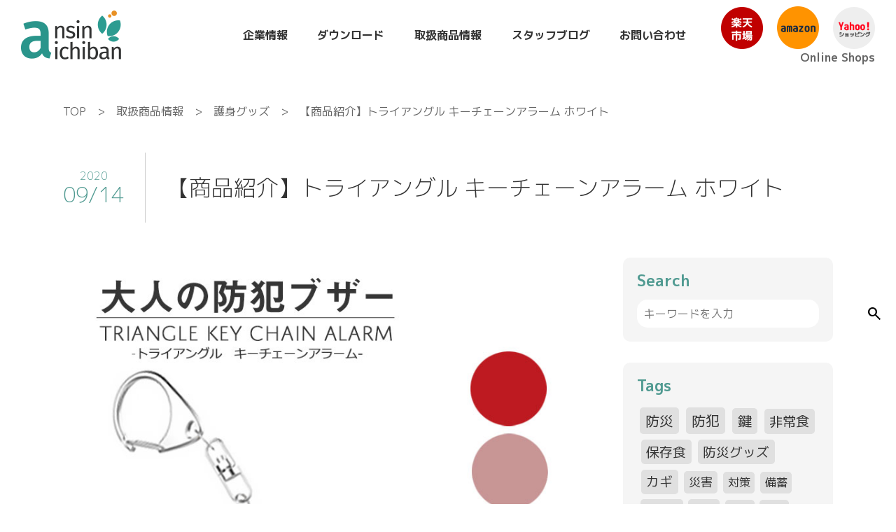

--- FILE ---
content_type: text/html; charset=UTF-8
request_url: https://www.ansin-ichiban.com/item_10009461/
body_size: 15806
content:
<!doctype html>
<html lang="ja">
<head>
  <meta charset="utf-8">
  <meta name="viewport" content="width=device-width, initial-scale=1">
  <!-- icon -->
    <title>【商品紹介】トライアングル キーチェーンアラーム ホワイト - 株式会社あんしん壱番</title>
	<style>img:is([sizes="auto" i], [sizes^="auto," i]) { contain-intrinsic-size: 3000px 1500px }</style>
	
		<!-- All in One SEO 4.7.9.1 - aioseo.com -->
	<meta name="description" content="大人の女性におすすめ！おしゃれで機能性抜群の防犯ブザー！ トライアングルキーチェーンアラームは、大人や女性の方" />
	<meta name="robots" content="max-image-preview:large" />
	<meta name="author" content="aichi123"/>
	<link rel="canonical" href="https://www.ansin-ichiban.com/item_10009461/" />
	<meta name="generator" content="All in One SEO (AIOSEO) 4.7.9.1" />
		<meta property="og:locale" content="ja_JP" />
		<meta property="og:site_name" content="株式会社あんしん壱番 - 防犯・防災のあんしんをお届けします。" />
		<meta property="og:type" content="article" />
		<meta property="og:title" content="【商品紹介】トライアングル キーチェーンアラーム ホワイト - 株式会社あんしん壱番" />
		<meta property="og:description" content="大人の女性におすすめ！おしゃれで機能性抜群の防犯ブザー！ トライアングルキーチェーンアラームは、大人や女性の方" />
		<meta property="og:url" content="https://www.ansin-ichiban.com/item_10009461/" />
		<meta property="article:published_time" content="2020-09-14T02:44:39+00:00" />
		<meta property="article:modified_time" content="2022-06-16T09:56:28+00:00" />
		<meta name="twitter:card" content="summary_large_image" />
		<meta name="twitter:title" content="【商品紹介】トライアングル キーチェーンアラーム ホワイト - 株式会社あんしん壱番" />
		<meta name="twitter:description" content="大人の女性におすすめ！おしゃれで機能性抜群の防犯ブザー！ トライアングルキーチェーンアラームは、大人や女性の方" />
		<script type="application/ld+json" class="aioseo-schema">
			{"@context":"https:\/\/schema.org","@graph":[{"@type":"BlogPosting","@id":"https:\/\/www.ansin-ichiban.com\/item_10009461\/#blogposting","name":"\u3010\u5546\u54c1\u7d39\u4ecb\u3011\u30c8\u30e9\u30a4\u30a2\u30f3\u30b0\u30eb \u30ad\u30fc\u30c1\u30a7\u30fc\u30f3\u30a2\u30e9\u30fc\u30e0 \u30db\u30ef\u30a4\u30c8 - \u682a\u5f0f\u4f1a\u793e\u3042\u3093\u3057\u3093\u58f1\u756a","headline":"\u3010\u5546\u54c1\u7d39\u4ecb\u3011\u30c8\u30e9\u30a4\u30a2\u30f3\u30b0\u30eb \u30ad\u30fc\u30c1\u30a7\u30fc\u30f3\u30a2\u30e9\u30fc\u30e0 \u30db\u30ef\u30a4\u30c8","author":{"@id":"https:\/\/www.ansin-ichiban.com\/author\/aichi123\/#author"},"publisher":{"@id":"https:\/\/www.ansin-ichiban.com\/#organization"},"image":{"@type":"ImageObject","url":"\/img\/products\/10009461-s.jpg","@id":"https:\/\/www.ansin-ichiban.com\/item_10009461\/#articleImage"},"datePublished":"2020-09-14T11:44:39+09:00","dateModified":"2022-06-16T18:56:28+09:00","inLanguage":"ja","mainEntityOfPage":{"@id":"https:\/\/www.ansin-ichiban.com\/item_10009461\/#webpage"},"isPartOf":{"@id":"https:\/\/www.ansin-ichiban.com\/item_10009461\/#webpage"},"articleSection":"\u8b77\u8eab\u30b0\u30c3\u30ba"},{"@type":"BreadcrumbList","@id":"https:\/\/www.ansin-ichiban.com\/item_10009461\/#breadcrumblist","itemListElement":[{"@type":"ListItem","@id":"https:\/\/www.ansin-ichiban.com\/#listItem","position":1,"name":"\u5bb6","item":"https:\/\/www.ansin-ichiban.com\/","nextItem":{"@type":"ListItem","@id":"https:\/\/www.ansin-ichiban.com\/item_10009461\/#listItem","name":"\u3010\u5546\u54c1\u7d39\u4ecb\u3011\u30c8\u30e9\u30a4\u30a2\u30f3\u30b0\u30eb \u30ad\u30fc\u30c1\u30a7\u30fc\u30f3\u30a2\u30e9\u30fc\u30e0 \u30db\u30ef\u30a4\u30c8"}},{"@type":"ListItem","@id":"https:\/\/www.ansin-ichiban.com\/item_10009461\/#listItem","position":2,"name":"\u3010\u5546\u54c1\u7d39\u4ecb\u3011\u30c8\u30e9\u30a4\u30a2\u30f3\u30b0\u30eb \u30ad\u30fc\u30c1\u30a7\u30fc\u30f3\u30a2\u30e9\u30fc\u30e0 \u30db\u30ef\u30a4\u30c8","previousItem":{"@type":"ListItem","@id":"https:\/\/www.ansin-ichiban.com\/#listItem","name":"\u5bb6"}}]},{"@type":"Organization","@id":"https:\/\/www.ansin-ichiban.com\/#organization","name":"\u682a\u5f0f\u4f1a\u793e\u3042\u3093\u3057\u3093\u58f1\u756a","description":"\u9632\u72af\u30fb\u9632\u707d\u306e\u3042\u3093\u3057\u3093\u3092\u304a\u5c4a\u3051\u3057\u307e\u3059\u3002","url":"https:\/\/www.ansin-ichiban.com\/"},{"@type":"Person","@id":"https:\/\/www.ansin-ichiban.com\/author\/aichi123\/#author","url":"https:\/\/www.ansin-ichiban.com\/author\/aichi123\/","name":"aichi123","image":{"@type":"ImageObject","@id":"https:\/\/www.ansin-ichiban.com\/item_10009461\/#authorImage","url":"https:\/\/secure.gravatar.com\/avatar\/f407f3dcf13b42f85e2869307ef38f32?s=96&d=mm&r=g","width":96,"height":96,"caption":"aichi123"}},{"@type":"WebPage","@id":"https:\/\/www.ansin-ichiban.com\/item_10009461\/#webpage","url":"https:\/\/www.ansin-ichiban.com\/item_10009461\/","name":"\u3010\u5546\u54c1\u7d39\u4ecb\u3011\u30c8\u30e9\u30a4\u30a2\u30f3\u30b0\u30eb \u30ad\u30fc\u30c1\u30a7\u30fc\u30f3\u30a2\u30e9\u30fc\u30e0 \u30db\u30ef\u30a4\u30c8 - \u682a\u5f0f\u4f1a\u793e\u3042\u3093\u3057\u3093\u58f1\u756a","description":"\u5927\u4eba\u306e\u5973\u6027\u306b\u304a\u3059\u3059\u3081\uff01\u304a\u3057\u3083\u308c\u3067\u6a5f\u80fd\u6027\u629c\u7fa4\u306e\u9632\u72af\u30d6\u30b6\u30fc\uff01 \u30c8\u30e9\u30a4\u30a2\u30f3\u30b0\u30eb\u30ad\u30fc\u30c1\u30a7\u30fc\u30f3\u30a2\u30e9\u30fc\u30e0\u306f\u3001\u5927\u4eba\u3084\u5973\u6027\u306e\u65b9","inLanguage":"ja","isPartOf":{"@id":"https:\/\/www.ansin-ichiban.com\/#website"},"breadcrumb":{"@id":"https:\/\/www.ansin-ichiban.com\/item_10009461\/#breadcrumblist"},"author":{"@id":"https:\/\/www.ansin-ichiban.com\/author\/aichi123\/#author"},"creator":{"@id":"https:\/\/www.ansin-ichiban.com\/author\/aichi123\/#author"},"datePublished":"2020-09-14T11:44:39+09:00","dateModified":"2022-06-16T18:56:28+09:00"},{"@type":"WebSite","@id":"https:\/\/www.ansin-ichiban.com\/#website","url":"https:\/\/www.ansin-ichiban.com\/","name":"\u682a\u5f0f\u4f1a\u793e\u3042\u3093\u3057\u3093\u58f1\u756a","description":"\u9632\u72af\u30fb\u9632\u707d\u306e\u3042\u3093\u3057\u3093\u3092\u304a\u5c4a\u3051\u3057\u307e\u3059\u3002","inLanguage":"ja","publisher":{"@id":"https:\/\/www.ansin-ichiban.com\/#organization"}}]}
		</script>
		<!-- All in One SEO -->

<link rel='dns-prefetch' href='//secure.gravatar.com' />
<link rel='dns-prefetch' href='//stats.wp.com' />
<link rel='dns-prefetch' href='//cdnjs.cloudflare.com' />
<link rel='dns-prefetch' href='//v0.wordpress.com' />
<link rel='preconnect' href='//i0.wp.com' />
<link rel="alternate" type="application/rss+xml" title="株式会社あんしん壱番 &raquo; 【商品紹介】トライアングル キーチェーンアラーム ホワイト のコメントのフィード" href="https://www.ansin-ichiban.com/item_10009461/feed/" />
<script type="text/javascript">
/* <![CDATA[ */
window._wpemojiSettings = {"baseUrl":"https:\/\/s.w.org\/images\/core\/emoji\/15.0.3\/72x72\/","ext":".png","svgUrl":"https:\/\/s.w.org\/images\/core\/emoji\/15.0.3\/svg\/","svgExt":".svg","source":{"concatemoji":"https:\/\/www.ansin-ichiban.com\/wp-includes\/js\/wp-emoji-release.min.js?ver=6.7.4"}};
/*! This file is auto-generated */
!function(i,n){var o,s,e;function c(e){try{var t={supportTests:e,timestamp:(new Date).valueOf()};sessionStorage.setItem(o,JSON.stringify(t))}catch(e){}}function p(e,t,n){e.clearRect(0,0,e.canvas.width,e.canvas.height),e.fillText(t,0,0);var t=new Uint32Array(e.getImageData(0,0,e.canvas.width,e.canvas.height).data),r=(e.clearRect(0,0,e.canvas.width,e.canvas.height),e.fillText(n,0,0),new Uint32Array(e.getImageData(0,0,e.canvas.width,e.canvas.height).data));return t.every(function(e,t){return e===r[t]})}function u(e,t,n){switch(t){case"flag":return n(e,"\ud83c\udff3\ufe0f\u200d\u26a7\ufe0f","\ud83c\udff3\ufe0f\u200b\u26a7\ufe0f")?!1:!n(e,"\ud83c\uddfa\ud83c\uddf3","\ud83c\uddfa\u200b\ud83c\uddf3")&&!n(e,"\ud83c\udff4\udb40\udc67\udb40\udc62\udb40\udc65\udb40\udc6e\udb40\udc67\udb40\udc7f","\ud83c\udff4\u200b\udb40\udc67\u200b\udb40\udc62\u200b\udb40\udc65\u200b\udb40\udc6e\u200b\udb40\udc67\u200b\udb40\udc7f");case"emoji":return!n(e,"\ud83d\udc26\u200d\u2b1b","\ud83d\udc26\u200b\u2b1b")}return!1}function f(e,t,n){var r="undefined"!=typeof WorkerGlobalScope&&self instanceof WorkerGlobalScope?new OffscreenCanvas(300,150):i.createElement("canvas"),a=r.getContext("2d",{willReadFrequently:!0}),o=(a.textBaseline="top",a.font="600 32px Arial",{});return e.forEach(function(e){o[e]=t(a,e,n)}),o}function t(e){var t=i.createElement("script");t.src=e,t.defer=!0,i.head.appendChild(t)}"undefined"!=typeof Promise&&(o="wpEmojiSettingsSupports",s=["flag","emoji"],n.supports={everything:!0,everythingExceptFlag:!0},e=new Promise(function(e){i.addEventListener("DOMContentLoaded",e,{once:!0})}),new Promise(function(t){var n=function(){try{var e=JSON.parse(sessionStorage.getItem(o));if("object"==typeof e&&"number"==typeof e.timestamp&&(new Date).valueOf()<e.timestamp+604800&&"object"==typeof e.supportTests)return e.supportTests}catch(e){}return null}();if(!n){if("undefined"!=typeof Worker&&"undefined"!=typeof OffscreenCanvas&&"undefined"!=typeof URL&&URL.createObjectURL&&"undefined"!=typeof Blob)try{var e="postMessage("+f.toString()+"("+[JSON.stringify(s),u.toString(),p.toString()].join(",")+"));",r=new Blob([e],{type:"text/javascript"}),a=new Worker(URL.createObjectURL(r),{name:"wpTestEmojiSupports"});return void(a.onmessage=function(e){c(n=e.data),a.terminate(),t(n)})}catch(e){}c(n=f(s,u,p))}t(n)}).then(function(e){for(var t in e)n.supports[t]=e[t],n.supports.everything=n.supports.everything&&n.supports[t],"flag"!==t&&(n.supports.everythingExceptFlag=n.supports.everythingExceptFlag&&n.supports[t]);n.supports.everythingExceptFlag=n.supports.everythingExceptFlag&&!n.supports.flag,n.DOMReady=!1,n.readyCallback=function(){n.DOMReady=!0}}).then(function(){return e}).then(function(){var e;n.supports.everything||(n.readyCallback(),(e=n.source||{}).concatemoji?t(e.concatemoji):e.wpemoji&&e.twemoji&&(t(e.twemoji),t(e.wpemoji)))}))}((window,document),window._wpemojiSettings);
/* ]]> */
</script>
<link rel='stylesheet' id='jetpack_related-posts-css' href='https://www.ansin-ichiban.com/wp-content/plugins/jetpack/modules/related-posts/related-posts.css?ver=20240116' type='text/css' media='all' />
<style id='wp-emoji-styles-inline-css' type='text/css'>

	img.wp-smiley, img.emoji {
		display: inline !important;
		border: none !important;
		box-shadow: none !important;
		height: 1em !important;
		width: 1em !important;
		margin: 0 0.07em !important;
		vertical-align: -0.1em !important;
		background: none !important;
		padding: 0 !important;
	}
</style>
<link rel='stylesheet' id='wp-block-library-css' href='https://www.ansin-ichiban.com/wp-includes/css/dist/block-library/style.min.css?ver=6.7.4' type='text/css' media='all' />
<link rel='stylesheet' id='mediaelement-css' href='https://www.ansin-ichiban.com/wp-includes/js/mediaelement/mediaelementplayer-legacy.min.css?ver=4.2.17' type='text/css' media='all' />
<link rel='stylesheet' id='wp-mediaelement-css' href='https://www.ansin-ichiban.com/wp-includes/js/mediaelement/wp-mediaelement.min.css?ver=6.7.4' type='text/css' media='all' />
<style id='jetpack-sharing-buttons-style-inline-css' type='text/css'>
.jetpack-sharing-buttons__services-list{display:flex;flex-direction:row;flex-wrap:wrap;gap:0;list-style-type:none;margin:5px;padding:0}.jetpack-sharing-buttons__services-list.has-small-icon-size{font-size:12px}.jetpack-sharing-buttons__services-list.has-normal-icon-size{font-size:16px}.jetpack-sharing-buttons__services-list.has-large-icon-size{font-size:24px}.jetpack-sharing-buttons__services-list.has-huge-icon-size{font-size:36px}@media print{.jetpack-sharing-buttons__services-list{display:none!important}}.editor-styles-wrapper .wp-block-jetpack-sharing-buttons{gap:0;padding-inline-start:0}ul.jetpack-sharing-buttons__services-list.has-background{padding:1.25em 2.375em}
</style>
<style id='classic-theme-styles-inline-css' type='text/css'>
/*! This file is auto-generated */
.wp-block-button__link{color:#fff;background-color:#32373c;border-radius:9999px;box-shadow:none;text-decoration:none;padding:calc(.667em + 2px) calc(1.333em + 2px);font-size:1.125em}.wp-block-file__button{background:#32373c;color:#fff;text-decoration:none}
</style>
<style id='global-styles-inline-css' type='text/css'>
:root{--wp--preset--aspect-ratio--square: 1;--wp--preset--aspect-ratio--4-3: 4/3;--wp--preset--aspect-ratio--3-4: 3/4;--wp--preset--aspect-ratio--3-2: 3/2;--wp--preset--aspect-ratio--2-3: 2/3;--wp--preset--aspect-ratio--16-9: 16/9;--wp--preset--aspect-ratio--9-16: 9/16;--wp--preset--color--black: #000000;--wp--preset--color--cyan-bluish-gray: #abb8c3;--wp--preset--color--white: #ffffff;--wp--preset--color--pale-pink: #f78da7;--wp--preset--color--vivid-red: #cf2e2e;--wp--preset--color--luminous-vivid-orange: #ff6900;--wp--preset--color--luminous-vivid-amber: #fcb900;--wp--preset--color--light-green-cyan: #7bdcb5;--wp--preset--color--vivid-green-cyan: #00d084;--wp--preset--color--pale-cyan-blue: #8ed1fc;--wp--preset--color--vivid-cyan-blue: #0693e3;--wp--preset--color--vivid-purple: #9b51e0;--wp--preset--gradient--vivid-cyan-blue-to-vivid-purple: linear-gradient(135deg,rgba(6,147,227,1) 0%,rgb(155,81,224) 100%);--wp--preset--gradient--light-green-cyan-to-vivid-green-cyan: linear-gradient(135deg,rgb(122,220,180) 0%,rgb(0,208,130) 100%);--wp--preset--gradient--luminous-vivid-amber-to-luminous-vivid-orange: linear-gradient(135deg,rgba(252,185,0,1) 0%,rgba(255,105,0,1) 100%);--wp--preset--gradient--luminous-vivid-orange-to-vivid-red: linear-gradient(135deg,rgba(255,105,0,1) 0%,rgb(207,46,46) 100%);--wp--preset--gradient--very-light-gray-to-cyan-bluish-gray: linear-gradient(135deg,rgb(238,238,238) 0%,rgb(169,184,195) 100%);--wp--preset--gradient--cool-to-warm-spectrum: linear-gradient(135deg,rgb(74,234,220) 0%,rgb(151,120,209) 20%,rgb(207,42,186) 40%,rgb(238,44,130) 60%,rgb(251,105,98) 80%,rgb(254,248,76) 100%);--wp--preset--gradient--blush-light-purple: linear-gradient(135deg,rgb(255,206,236) 0%,rgb(152,150,240) 100%);--wp--preset--gradient--blush-bordeaux: linear-gradient(135deg,rgb(254,205,165) 0%,rgb(254,45,45) 50%,rgb(107,0,62) 100%);--wp--preset--gradient--luminous-dusk: linear-gradient(135deg,rgb(255,203,112) 0%,rgb(199,81,192) 50%,rgb(65,88,208) 100%);--wp--preset--gradient--pale-ocean: linear-gradient(135deg,rgb(255,245,203) 0%,rgb(182,227,212) 50%,rgb(51,167,181) 100%);--wp--preset--gradient--electric-grass: linear-gradient(135deg,rgb(202,248,128) 0%,rgb(113,206,126) 100%);--wp--preset--gradient--midnight: linear-gradient(135deg,rgb(2,3,129) 0%,rgb(40,116,252) 100%);--wp--preset--font-size--small: 13px;--wp--preset--font-size--medium: 20px;--wp--preset--font-size--large: 36px;--wp--preset--font-size--x-large: 42px;--wp--preset--spacing--20: 0.44rem;--wp--preset--spacing--30: 0.67rem;--wp--preset--spacing--40: 1rem;--wp--preset--spacing--50: 1.5rem;--wp--preset--spacing--60: 2.25rem;--wp--preset--spacing--70: 3.38rem;--wp--preset--spacing--80: 5.06rem;--wp--preset--shadow--natural: 6px 6px 9px rgba(0, 0, 0, 0.2);--wp--preset--shadow--deep: 12px 12px 50px rgba(0, 0, 0, 0.4);--wp--preset--shadow--sharp: 6px 6px 0px rgba(0, 0, 0, 0.2);--wp--preset--shadow--outlined: 6px 6px 0px -3px rgba(255, 255, 255, 1), 6px 6px rgba(0, 0, 0, 1);--wp--preset--shadow--crisp: 6px 6px 0px rgba(0, 0, 0, 1);}:where(.is-layout-flex){gap: 0.5em;}:where(.is-layout-grid){gap: 0.5em;}body .is-layout-flex{display: flex;}.is-layout-flex{flex-wrap: wrap;align-items: center;}.is-layout-flex > :is(*, div){margin: 0;}body .is-layout-grid{display: grid;}.is-layout-grid > :is(*, div){margin: 0;}:where(.wp-block-columns.is-layout-flex){gap: 2em;}:where(.wp-block-columns.is-layout-grid){gap: 2em;}:where(.wp-block-post-template.is-layout-flex){gap: 1.25em;}:where(.wp-block-post-template.is-layout-grid){gap: 1.25em;}.has-black-color{color: var(--wp--preset--color--black) !important;}.has-cyan-bluish-gray-color{color: var(--wp--preset--color--cyan-bluish-gray) !important;}.has-white-color{color: var(--wp--preset--color--white) !important;}.has-pale-pink-color{color: var(--wp--preset--color--pale-pink) !important;}.has-vivid-red-color{color: var(--wp--preset--color--vivid-red) !important;}.has-luminous-vivid-orange-color{color: var(--wp--preset--color--luminous-vivid-orange) !important;}.has-luminous-vivid-amber-color{color: var(--wp--preset--color--luminous-vivid-amber) !important;}.has-light-green-cyan-color{color: var(--wp--preset--color--light-green-cyan) !important;}.has-vivid-green-cyan-color{color: var(--wp--preset--color--vivid-green-cyan) !important;}.has-pale-cyan-blue-color{color: var(--wp--preset--color--pale-cyan-blue) !important;}.has-vivid-cyan-blue-color{color: var(--wp--preset--color--vivid-cyan-blue) !important;}.has-vivid-purple-color{color: var(--wp--preset--color--vivid-purple) !important;}.has-black-background-color{background-color: var(--wp--preset--color--black) !important;}.has-cyan-bluish-gray-background-color{background-color: var(--wp--preset--color--cyan-bluish-gray) !important;}.has-white-background-color{background-color: var(--wp--preset--color--white) !important;}.has-pale-pink-background-color{background-color: var(--wp--preset--color--pale-pink) !important;}.has-vivid-red-background-color{background-color: var(--wp--preset--color--vivid-red) !important;}.has-luminous-vivid-orange-background-color{background-color: var(--wp--preset--color--luminous-vivid-orange) !important;}.has-luminous-vivid-amber-background-color{background-color: var(--wp--preset--color--luminous-vivid-amber) !important;}.has-light-green-cyan-background-color{background-color: var(--wp--preset--color--light-green-cyan) !important;}.has-vivid-green-cyan-background-color{background-color: var(--wp--preset--color--vivid-green-cyan) !important;}.has-pale-cyan-blue-background-color{background-color: var(--wp--preset--color--pale-cyan-blue) !important;}.has-vivid-cyan-blue-background-color{background-color: var(--wp--preset--color--vivid-cyan-blue) !important;}.has-vivid-purple-background-color{background-color: var(--wp--preset--color--vivid-purple) !important;}.has-black-border-color{border-color: var(--wp--preset--color--black) !important;}.has-cyan-bluish-gray-border-color{border-color: var(--wp--preset--color--cyan-bluish-gray) !important;}.has-white-border-color{border-color: var(--wp--preset--color--white) !important;}.has-pale-pink-border-color{border-color: var(--wp--preset--color--pale-pink) !important;}.has-vivid-red-border-color{border-color: var(--wp--preset--color--vivid-red) !important;}.has-luminous-vivid-orange-border-color{border-color: var(--wp--preset--color--luminous-vivid-orange) !important;}.has-luminous-vivid-amber-border-color{border-color: var(--wp--preset--color--luminous-vivid-amber) !important;}.has-light-green-cyan-border-color{border-color: var(--wp--preset--color--light-green-cyan) !important;}.has-vivid-green-cyan-border-color{border-color: var(--wp--preset--color--vivid-green-cyan) !important;}.has-pale-cyan-blue-border-color{border-color: var(--wp--preset--color--pale-cyan-blue) !important;}.has-vivid-cyan-blue-border-color{border-color: var(--wp--preset--color--vivid-cyan-blue) !important;}.has-vivid-purple-border-color{border-color: var(--wp--preset--color--vivid-purple) !important;}.has-vivid-cyan-blue-to-vivid-purple-gradient-background{background: var(--wp--preset--gradient--vivid-cyan-blue-to-vivid-purple) !important;}.has-light-green-cyan-to-vivid-green-cyan-gradient-background{background: var(--wp--preset--gradient--light-green-cyan-to-vivid-green-cyan) !important;}.has-luminous-vivid-amber-to-luminous-vivid-orange-gradient-background{background: var(--wp--preset--gradient--luminous-vivid-amber-to-luminous-vivid-orange) !important;}.has-luminous-vivid-orange-to-vivid-red-gradient-background{background: var(--wp--preset--gradient--luminous-vivid-orange-to-vivid-red) !important;}.has-very-light-gray-to-cyan-bluish-gray-gradient-background{background: var(--wp--preset--gradient--very-light-gray-to-cyan-bluish-gray) !important;}.has-cool-to-warm-spectrum-gradient-background{background: var(--wp--preset--gradient--cool-to-warm-spectrum) !important;}.has-blush-light-purple-gradient-background{background: var(--wp--preset--gradient--blush-light-purple) !important;}.has-blush-bordeaux-gradient-background{background: var(--wp--preset--gradient--blush-bordeaux) !important;}.has-luminous-dusk-gradient-background{background: var(--wp--preset--gradient--luminous-dusk) !important;}.has-pale-ocean-gradient-background{background: var(--wp--preset--gradient--pale-ocean) !important;}.has-electric-grass-gradient-background{background: var(--wp--preset--gradient--electric-grass) !important;}.has-midnight-gradient-background{background: var(--wp--preset--gradient--midnight) !important;}.has-small-font-size{font-size: var(--wp--preset--font-size--small) !important;}.has-medium-font-size{font-size: var(--wp--preset--font-size--medium) !important;}.has-large-font-size{font-size: var(--wp--preset--font-size--large) !important;}.has-x-large-font-size{font-size: var(--wp--preset--font-size--x-large) !important;}
:where(.wp-block-post-template.is-layout-flex){gap: 1.25em;}:where(.wp-block-post-template.is-layout-grid){gap: 1.25em;}
:where(.wp-block-columns.is-layout-flex){gap: 2em;}:where(.wp-block-columns.is-layout-grid){gap: 2em;}
:root :where(.wp-block-pullquote){font-size: 1.5em;line-height: 1.6;}
</style>
<link rel='stylesheet' id='contact-form-7-css' href='https://www.ansin-ichiban.com/wp-content/plugins/contact-form-7/includes/css/styles.css?ver=6.0.4' type='text/css' media='all' />
<link rel='stylesheet' id='nomalize-css' href='https://www.ansin-ichiban.com/wp-content/themes/ansin/css/nomalize.css?ver=20220713000' type='text/css' media='' />
<link rel='stylesheet' id='import-css' href='https://www.ansin-ichiban.com/wp-content/themes/ansin/css/import.css?ver=20220714000' type='text/css' media='' />
<link rel='stylesheet' id='style-css' href='https://www.ansin-ichiban.com/wp-content/themes/ansin/style.css?ver=20250203234' type='text/css' media='' />
<link rel='stylesheet' id='slick-css' href='https://www.ansin-ichiban.com/wp-content/themes/ansin/js/slick/slick.css?ver=20220714000' type='text/css' media='' />
<link rel='stylesheet' id='slick-theme-css' href='https://www.ansin-ichiban.com/wp-content/themes/ansin/js/slick/slick-theme.css?ver=20220714000' type='text/css' media='' />
<link rel='stylesheet' id='aos-css' href='//cdnjs.cloudflare.com/ajax/libs/aos/2.3.4/aos.css?ver=6.7.4' type='text/css' media='all' />
<script type="text/javascript" id="jetpack_related-posts-js-extra">
/* <![CDATA[ */
var related_posts_js_options = {"post_heading":"h4"};
/* ]]> */
</script>
<script type="text/javascript" src="https://www.ansin-ichiban.com/wp-content/plugins/jetpack/_inc/build/related-posts/related-posts.min.js?ver=20240116" id="jetpack_related-posts-js"></script>
<script type="text/javascript" src="https://www.ansin-ichiban.com/wp-includes/js/jquery/jquery.min.js?ver=3.7.1" id="jquery-core-js"></script>
<script type="text/javascript" src="https://www.ansin-ichiban.com/wp-includes/js/jquery/jquery-migrate.min.js?ver=3.4.1" id="jquery-migrate-js"></script>
<link rel="https://api.w.org/" href="https://www.ansin-ichiban.com/wp-json/" /><link rel="alternate" title="JSON" type="application/json" href="https://www.ansin-ichiban.com/wp-json/wp/v2/posts/65184" /><link rel="EditURI" type="application/rsd+xml" title="RSD" href="https://www.ansin-ichiban.com/xmlrpc.php?rsd" />
<meta name="generator" content="WordPress 6.7.4" />
<link rel='shortlink' href='https://wp.me/p8TveJ-gXm' />
<link rel="alternate" title="oEmbed (JSON)" type="application/json+oembed" href="https://www.ansin-ichiban.com/wp-json/oembed/1.0/embed?url=https%3A%2F%2Fwww.ansin-ichiban.com%2Fitem_10009461%2F" />
<link rel="alternate" title="oEmbed (XML)" type="text/xml+oembed" href="https://www.ansin-ichiban.com/wp-json/oembed/1.0/embed?url=https%3A%2F%2Fwww.ansin-ichiban.com%2Fitem_10009461%2F&#038;format=xml" />
	<style>img#wpstats{display:none}</style>
		<style>.simplemap img{max-width:none !important;padding:0 !important;margin:0 !important;}.staticmap,.staticmap img{max-width:100% !important;height:auto !important;}.simplemap .simplemap-content{display:none;}</style>
<script>var google_map_api_key = "AIzaSyAoeMQJf9GVRCMSJjSSoNMz-rJtF0hhOpM";</script>	<style type="text/css">
		/*<!-- rtoc -->*/
		.rtoc-mokuji-content {
			background-color: #ffffff;
		}

		.rtoc-mokuji-content.frame1 {
			border: 1px solid #79bd9a;
		}

		.rtoc-mokuji-content #rtoc-mokuji-title {
			color: #79bd9a;
		}

		.rtoc-mokuji-content .rtoc-mokuji li>a {
			color: #757575;
		}

		.rtoc-mokuji-content .mokuji_ul.level-1>.rtoc-item::before {
			background-color: #fcaa00 !important;
		}

		.rtoc-mokuji-content .mokuji_ul.level-2>.rtoc-item::before {
			background-color: #fcaa00 !important;
		}

		.rtoc-mokuji-content.frame2::before,
		.rtoc-mokuji-content.frame3,
		.rtoc-mokuji-content.frame4,
		.rtoc-mokuji-content.frame5 {
			border-color: #79bd9a !important;
		}

		.rtoc-mokuji-content.frame5::before,
		.rtoc-mokuji-content.frame5::after {
			background-color: #79bd9a;
		}

		.widget_block #rtoc-mokuji-widget-wrapper .rtoc-mokuji.level-1 .rtoc-item.rtoc-current:after,
		.widget #rtoc-mokuji-widget-wrapper .rtoc-mokuji.level-1 .rtoc-item.rtoc-current:after,
		#scrollad #rtoc-mokuji-widget-wrapper .rtoc-mokuji.level-1 .rtoc-item.rtoc-current:after,
		#sideBarTracking #rtoc-mokuji-widget-wrapper .rtoc-mokuji.level-1 .rtoc-item.rtoc-current:after {
			background-color: #fcaa00 !important;
		}

		.cls-1,
		.cls-2 {
			stroke: #79bd9a;
		}

		.rtoc-mokuji-content .decimal_ol.level-2>.rtoc-item::before,
		.rtoc-mokuji-content .mokuji_ol.level-2>.rtoc-item::before,
		.rtoc-mokuji-content .decimal_ol.level-2>.rtoc-item::after,
		.rtoc-mokuji-content .decimal_ol.level-2>.rtoc-item::after {
			color: #fcaa00;
			background-color: #fcaa00;
		}

		.rtoc-mokuji-content .rtoc-mokuji.level-1>.rtoc-item::before {
			color: #fcaa00;
		}

		.rtoc-mokuji-content .decimal_ol>.rtoc-item::after {
			background-color: #fcaa00;
		}

		.rtoc-mokuji-content .decimal_ol>.rtoc-item::before {
			color: #fcaa00;
		}

		/*rtoc_return*/
		#rtoc_return a::before {
			background-image: url(https://www.ansin-ichiban.com/wp-content/plugins/rich-table-of-content/include/../img/rtoc_return.png);
		}

		#rtoc_return a {
			background-color: #fcaa00 !important;
		}

		/* アクセントポイント */
		.rtoc-mokuji-content .level-1>.rtoc-item #rtocAC.accent-point::after {
			background-color: #fcaa00;
		}

		.rtoc-mokuji-content .level-2>.rtoc-item #rtocAC.accent-point::after {
			background-color: #fcaa00;
		}
		.rtoc-mokuji-content.frame6,
		.rtoc-mokuji-content.frame7::before,
		.rtoc-mokuji-content.frame8::before {
			border-color: #79bd9a;
		}

		.rtoc-mokuji-content.frame6 #rtoc-mokuji-title,
		.rtoc-mokuji-content.frame7 #rtoc-mokuji-title::after {
			background-color: #79bd9a;
		}

		#rtoc-mokuji-wrapper.rtoc-mokuji-content.rtoc_h2_timeline .mokuji_ol.level-1>.rtoc-item::after,
		#rtoc-mokuji-wrapper.rtoc-mokuji-content.rtoc_h2_timeline .level-1.decimal_ol>.rtoc-item::after,
		#rtoc-mokuji-wrapper.rtoc-mokuji-content.rtoc_h3_timeline .mokuji_ol.level-2>.rtoc-item::after,
		#rtoc-mokuji-wrapper.rtoc-mokuji-content.rtoc_h3_timeline .mokuji_ol.level-2>.rtoc-item::after,
		.rtoc-mokuji-content.frame7 #rtoc-mokuji-title span::after {
			background-color: #fcaa00;
		}

		.widget #rtoc-mokuji-wrapper.rtoc-mokuji-content.frame6 #rtoc-mokuji-title {
			color: #79bd9a;
			background-color: #ffffff;
		}
	</style>
	  <script src="https://kit.fontawesome.com/53b757281a.js" crossorigin="anonymous"></script>
  <link rel="shortcut icon" href="favicon.ico">
  <!-- Google Tag Manager -->
<script>(function(w,d,s,l,i){w[l]=w[l]||[];w[l].push({'gtm.start':
new Date().getTime(),event:'gtm.js'});var f=d.getElementsByTagName(s)[0],
j=d.createElement(s),dl=l!='dataLayer'?'&l='+l:'';j.async=true;j.src=
'https://www.googletagmanager.com/gtm.js?id='+i+dl;f.parentNode.insertBefore(j,f);
})(window,document,'script','dataLayer','GTM-5JBHBZF');</script>
<!-- End Google Tag Manager -->
</head>
<body>
<!-- Google Tag Manager (noscript) -->
<noscript><iframe src="https://www.googletagmanager.com/ns.html?id=GTM-5JBHBZF"
height="0" width="0" style="display:none;visibility:hidden"></iframe></noscript>
<!-- End Google Tag Manager (noscript) -->

  <header class="main_header">
      <a href="https://www.ansin-ichiban.com" class="main_logo">
        <img src="https://www.ansin-ichiban.com/wp-content/themes/ansin/img/main_logo.png" alt="あんしん壱番">
      </a>

      <div class="navs">
        <!-- site nav -->
        <nav class="site_nav">
          <a href="https://www.ansin-ichiban.com" class="sp sp_logo">
            <img src="https://www.ansin-ichiban.com/wp-content/themes/ansin/img/main_logo.png" alt="あんしん壱番">
          </a>
          <ul>
            <li><a href="https://www.ansin-ichiban.com/company/">企業情報</a></li>
            <!-- <li><a href="https://www.ansin-ichiban.com/service/">事業内容</a></li> -->
            <li><a href="https://www.ansin-ichiban.com/download/">ダウンロード</a></li>
            <li><a href="https://www.ansin-ichiban.com/category/newitems/">取扱商品情報</a></li>
            <li><a href="https://www.ansin-ichiban.com/category/blog/">スタッフブログ</a></li>
            <li><a href="https://wp.me/P8TveJ-e">お問い合わせ</a></li>
          </ul>
        </nav>

        <!-- site nav -->
        <nav class="ec_nav">
          <ul>
            <li><a href="https://www.rakuten.ne.jp/gold/aichi12/" target="_blank"><img src="https://www.ansin-ichiban.com/wp-content/themes/ansin/img/rakuten_btn.png" alt="楽天市場"></a></li>
            <li><a href="https://www.amazon.co.jp/s?me=AWRKZWBHVHJIN&marketplaceID=A1VC38T7YXB528" target="_blank"><img src="https://www.ansin-ichiban.com/wp-content/themes/ansin/img/amazon_btn.png" alt="amazon"></a></li>
            <li><a href="https://shopping.geocities.jp/ring-g/" target="_blank"><img src="https://www.ansin-ichiban.com/wp-content/themes/ansin/img/yahoo_btn.png" alt="楽天市場"></a></li>
            <!-- <li><a href="https://wowma.jp/user/40975692" target="_blank"><img src="https://www.ansin-ichiban.com/wp-content/themes/ansin/img/aupay_btn.png" alt="au pay"></a></li> -->
          </ul>
          <div class="ec_nav__txt">
            Online Shops
          </div>
        </nav>

      </div>


      <div class="header_menu_btn sp">
        <div class="icon-animation">
          <span class="el_top"></span>
          <span class="el_middle"></span>
          <span class="el_middle02"></span>
          <span class="el_bottom"></span>
        </div>
      </div>

  </header>
<main class="page_contents mb150">
  
    <nav class="layout_1100 pankuzu">
      <a href="https://www.ansin-ichiban.com">TOP</a>　>　<a href="https://www.ansin-ichiban.com/category/newitems/" itemprop="url">取扱商品情報</a>　>　<a href="https://www.ansin-ichiban.com/category/newitems/goshin/" itemprop="url">護身グッズ</a>　>　</div>【商品紹介】トライアングル キーチェーンアラーム ホワイト    </nav>


    <div class="layout_1100">

      <header class="singles_article_header">
        <div class="single_date">
          <span class="s_year">2020</span>
          <br>
          <span class="s_md">09/14</span>
        </div>
        <h1 class="singles_h1">【商品紹介】トライアングル キーチェーンアラーム ホワイト</h1>
      </header>

      <!-- contents -->
      <div class="singles_layout">

        <article class="singles_article blog">

          <div class="single_contents">
            <div class="item_main_div">
<div class="img_div">
    <img decoding="async" src="/img/products/10009461-s.jpg" alt="【商品紹介】トライアングル キーチェーンアラーム ホワイト">
    </div>
<div class="item_main_div_right">
<h3 id="rtoc-1" >大人の女性におすすめ！おしゃれで機能性抜群の防犯ブザー！</h3>
<p class="disp">トライアングルキーチェーンアラームは、大人や女性の方が普段持ち歩きやすいような、シンプルでオシャレな見た目と、抜群の機能性を兼ね備えた防犯ブザーです。大音量のブザーで不審者やストーカー対策にオススメです。</p>
</p></div>
</p></div>
<p><img data-recalc-dims="1" decoding="async" src="https://i0.wp.com/image.rakuten.co.jp/aichi12/cabinet/img_94/10009458-3.jpg?ssl=1" alt="おしゃれな防犯ブザー"></p>
<p><img data-recalc-dims="1" decoding="async" src="https://i0.wp.com/image.rakuten.co.jp/aichi12/cabinet/img_94/10009461-004.jpg?ssl=1"  alt="大音量"><br />
<br />※計測距離や、場所により音量の大きさは変化します。</p>
<p>
  <img data-recalc-dims="1" decoding="async" src="https://i0.wp.com/image.rakuten.co.jp/aichi12/cabinet/img_94/10009461-5.jpg?ssl=1" alt="ライト付"> </p>
<p><img data-recalc-dims="1" decoding="async" src="https://i0.wp.com/image.rakuten.co.jp/aichi12/cabinet/img_94/10009461-7.jpg?ssl=1"alt="使用用途"></p>
<p><img data-recalc-dims="1" decoding="async" src="https://i0.wp.com/image.rakuten.co.jp/aichi12/cabinet/img_94/10009461-6.jpg?ssl=1"  alt="サイズ名称"><br />
<br />こちらの製品は、ボタン電池（LR44）4個を使用しています。</p>
<h3 id="rtoc-2" >カラーは全部で5色！</h3>
<table class="hyou">
<tr>
<td class="hyou-naiyou"><a href="https://item.rakuten.co.jp/aichi12/10009459/" target="_blank" target="_blank"><img data-recalc-dims="1" decoding="async" src="https://i0.wp.com/image.rakuten.co.jp/aichi12/cabinet/img_94/10009459-3.jpg?ssl=1" alt="レッド"></a></td>
<td class="hyou-naiyou"><a href="https://item.rakuten.co.jp/aichi12/10009460/" target="_blank" target="_blank"><img data-recalc-dims="1" decoding="async" src="https://i0.wp.com/image.rakuten.co.jp/aichi12/cabinet/img_94/10009460-3.jpg?ssl=1" alt="ローズゴールド"></a></td>
<td class="hyou-naiyou"><a href="https://item.rakuten.co.jp/aichi12/10009457/" target="_blank" target="_blank"><img data-recalc-dims="1" decoding="async" src="https://i0.wp.com/image.rakuten.co.jp/aichi12/cabinet/img_94/10009457-3.jpg?ssl=1" alt="ブラック"></a></td>
</tr>
<tr>
<td class="hyou-naiyou"><a href="https://item.rakuten.co.jp/aichi12/10009461/" target="_blank" target="_blank"><img data-recalc-dims="1" decoding="async" src="https://i0.wp.com/image.rakuten.co.jp/aichi12/cabinet/img_94/10009461-3.jpg?ssl=1" alt="ホワイト"></a></td>
<td class="hyou-naiyou"><a href="https://item.rakuten.co.jp/aichi12/	10009458/" target="_blank" target="_blank"><img data-recalc-dims="1" decoding="async" src="https://i0.wp.com/image.rakuten.co.jp/aichi12/cabinet/img_94/10009458-2.jpg?ssl=1" alt="ゴールド"></a></td>
</tr>
</table>
<h3 id="rtoc-3" >使用上の注意</h3>
<ul>
<li> 耳の近くでブザーを鳴らさないでください。</li>
<li>長期間ご使用にならない場合は、乾電池を取り外した状態で保管してください。</li>
<li>定期的な音量確認をおすすめします。</li>
<li>防水機能はありません。水などに濡れると故障する可能性がありますのでお気を付けください。</li>
<li>本商品は相手を威嚇したり、周囲へ異常事態を知らせるための商品です。犯罪防止を保証するものではありません。</li>
</ul>

	<div class="item_link_div">

	<div class="img_div"><img decoding="async" src="/img/products/10009461-s.jpg" alt="【商品紹介】トライアングル キーチェーンアラーム ホワイト"></div>

	<div class="item_link_div_inner">
	<p class="item_link_comments">【商品紹介】トライアングル キーチェーンアラーム ホワイト</p>
	<ul class="item_link_ul"><li><a onclick="ga('send', 'event', 'rakuten','10009461', 'itemLink');" href="https://item.rakuten.co.jp/aichi12/10009461/" target="_blank">楽天市場で見る</a></li>
		<li><a onclick="ga('send', 'event', 'yahoo','10009461', 'itemLink');" href="https://store.shopping.yahoo.co.jp/ring-g/10009461.html" target="_blank">Yahoo!ショッピングで見る</a></li>
		<li><a onclick="ga('send', 'event', 'ponpare','10009461', 'itemLink');" href="https://store.ponparemall.com/ansin-ichiban/goods/10009461/" target="_blank">ポンパレモールで見る</a></li>
		
	</ul>
	</div>
	</div>
<div class="sharedaddy sd-sharing-enabled"><div class="robots-nocontent sd-block sd-social sd-social-icon-text sd-sharing"><h3 class="sd-title">Share</h3><div class="sd-content"><ul><li class="share-twitter"><a rel="nofollow noopener noreferrer" data-shared="sharing-twitter-65184" class="share-twitter sd-button share-icon" href="https://www.ansin-ichiban.com/item_10009461/?share=twitter" target="_blank" title="クリックして Twitter で共有" ><span>Twitter</span></a></li><li class="share-facebook"><a rel="nofollow noopener noreferrer" data-shared="sharing-facebook-65184" class="share-facebook sd-button share-icon" href="https://www.ansin-ichiban.com/item_10009461/?share=facebook" target="_blank" title="Facebook で共有するにはクリックしてください" ><span>Facebook</span></a></li><li class="share-pocket"><a rel="nofollow noopener noreferrer" data-shared="" class="share-pocket sd-button share-icon" href="https://www.ansin-ichiban.com/item_10009461/?share=pocket" target="_blank" title="クリックして Pocket でシェア" ><span>Pocket</span></a></li><li class="share-end"></li></ul></div></div></div>
<div id='jp-relatedposts' class='jp-relatedposts' >
	<h3 class="jp-relatedposts-headline"><em>関連記事</em></h3>
</div>          </div>


          <div class="navi_art">
            <a href="https://www.ansin-ichiban.com/item_10009460/" rel="prev"><span class="material-symbols-outlined">arrow_back</span></a>            <a href="https://www.ansin-ichiban.com"><span class="material-symbols-outlined">home</span></a>
            <a href="https://www.ansin-ichiban.com/item_10009624/" rel="next"><span class="material-symbols-outlined">arrow_forward</span></a>          </div>

        </article>

        <aside class="side_menus">

  <div class="side_menus_inner">
    <h3 class="side_menus_title">Search</h3>
    <form id="s-form" method="get" action="https://www.ansin-ichiban.com/">
  <div class="search_form_div">
        <input id="s-box" name="s" type="text" value="" placeholder="キーワードを入力"/>
    <button type="submit" id="s-btn"><span class="material-symbols-outlined">search</span></button>
  </div>
</form>
  </div>

  <div class="side_menus_inner">
    <h3 class="side_menus_title">Tags</h3>
    <ul class="side_menus_ul tag_f">
      <a href="https://www.ansin-ichiban.com/tag/%e9%98%b2%e7%81%bd/" class="tag-cloud-link tag-link-35 tag-link-position-1" style="font-size: 20em;" aria-label="防災 (41個の項目)">防災</a><a href="https://www.ansin-ichiban.com/tag/%e9%98%b2%e7%8a%af/" class="tag-cloud-link tag-link-61 tag-link-position-2" style="font-size: 20em;" aria-label="防犯 (41個の項目)">防犯</a><a href="https://www.ansin-ichiban.com/tag/%e9%8d%b5/" class="tag-cloud-link tag-link-64 tag-link-position-3" style="font-size: 19.880952380952em;" aria-label="鍵 (40個の項目)">鍵</a><a href="https://www.ansin-ichiban.com/tag/%e9%9d%9e%e5%b8%b8%e9%a3%9f/" class="tag-cloud-link tag-link-107 tag-link-position-4" style="font-size: 19.047619047619em;" aria-label="非常食 (34個の項目)">非常食</a><a href="https://www.ansin-ichiban.com/tag/%e4%bf%9d%e5%ad%98%e9%a3%9f/" class="tag-cloud-link tag-link-206 tag-link-position-5" style="font-size: 18.809523809524em;" aria-label="保存食 (32個の項目)">保存食</a><a href="https://www.ansin-ichiban.com/tag/%e9%98%b2%e7%81%bd%e3%82%b0%e3%83%83%e3%82%ba/" class="tag-cloud-link tag-link-36 tag-link-position-6" style="font-size: 18.690476190476em;" aria-label="防災グッズ (31個の項目)">防災グッズ</a><a href="https://www.ansin-ichiban.com/tag/%e3%82%ab%e3%82%ae/" class="tag-cloud-link tag-link-65 tag-link-position-7" style="font-size: 18.690476190476em;" aria-label="カギ (31個の項目)">カギ</a><a href="https://www.ansin-ichiban.com/tag/%e7%81%bd%e5%ae%b3/" class="tag-cloud-link tag-link-37 tag-link-position-8" style="font-size: 17.142857142857em;" aria-label="災害 (23個の項目)">災害</a><a href="https://www.ansin-ichiban.com/tag/%e5%af%be%e7%ad%96/" class="tag-cloud-link tag-link-112 tag-link-position-9" style="font-size: 16.190476190476em;" aria-label="対策 (19個の項目)">対策</a><a href="https://www.ansin-ichiban.com/tag/%e5%82%99%e8%93%84/" class="tag-cloud-link tag-link-205 tag-link-position-10" style="font-size: 16.190476190476em;" aria-label="備蓄 (19個の項目)">備蓄</a><a href="https://www.ansin-ichiban.com/tag/%e3%83%ad%e3%83%83%e3%82%af/" class="tag-cloud-link tag-link-293 tag-link-position-11" style="font-size: 15.952380952381em;" aria-label="ロック (18個の項目)">ロック</a><a href="https://www.ansin-ichiban.com/tag/%e9%8c%a0%e5%89%8d/" class="tag-cloud-link tag-link-139 tag-link-position-12" style="font-size: 15.714285714286em;" aria-label="錠前 (17個の項目)">錠前</a><a href="https://www.ansin-ichiban.com/tag/%e9%9c%87%e7%81%bd/" class="tag-cloud-link tag-link-68 tag-link-position-13" style="font-size: 15em;" aria-label="震災 (15個の項目)">震災</a><a href="https://www.ansin-ichiban.com/tag/%e5%90%88%e9%8d%b5/" class="tag-cloud-link tag-link-62 tag-link-position-14" style="font-size: 15em;" aria-label="合鍵 (15個の項目)">合鍵</a><a href="https://www.ansin-ichiban.com/tag/%e8%a3%9c%e5%8a%a9%e9%8c%a0/" class="tag-cloud-link tag-link-141 tag-link-position-15" style="font-size: 15em;" aria-label="補助錠 (15個の項目)">補助錠</a><a href="https://www.ansin-ichiban.com/tag/%e7%be%8e%e5%92%8c%e3%83%ad%e3%83%83%e3%82%af/" class="tag-cloud-link tag-link-266 tag-link-position-16" style="font-size: 14.761904761905em;" aria-label="美和ロック (14個の項目)">美和ロック</a><a href="https://www.ansin-ichiban.com/tag/%e5%9c%b0%e9%9c%87/" class="tag-cloud-link tag-link-38 tag-link-position-17" style="font-size: 14.761904761905em;" aria-label="地震 (14個の項目)">地震</a><a href="https://www.ansin-ichiban.com/tag/%e7%a9%ba%e3%81%8d%e5%b7%a3/" class="tag-cloud-link tag-link-106 tag-link-position-18" style="font-size: 14.761904761905em;" aria-label="空き巣 (14個の項目)">空き巣</a><a href="https://www.ansin-ichiban.com/tag/%e3%83%9e%e3%82%b8%e3%83%83%e3%82%af%e3%83%a9%e3%82%a4%e3%82%b9/" class="tag-cloud-link tag-link-31 tag-link-position-19" style="font-size: 14.404761904762em;" aria-label="マジックライス (13個の項目)">マジックライス</a><a href="https://www.ansin-ichiban.com/tag/%e9%98%b2%e7%8a%af%e3%82%ab%e3%83%a1%e3%83%a9/" class="tag-cloud-link tag-link-63 tag-link-position-20" style="font-size: 13.928571428571em;" aria-label="防犯カメラ (12個の項目)">防犯カメラ</a><a href="https://www.ansin-ichiban.com/tag/%e9%81%bf%e9%9b%a3%e6%89%80/" class="tag-cloud-link tag-link-251 tag-link-position-21" style="font-size: 13.928571428571em;" aria-label="避難所 (12個の項目)">避難所</a><a href="https://www.ansin-ichiban.com/tag/%e9%a3%9f%e6%96%99/" class="tag-cloud-link tag-link-216 tag-link-position-22" style="font-size: 13.928571428571em;" aria-label="食料 (12個の項目)">食料</a><a href="https://www.ansin-ichiban.com/tag/%e9%98%b2%e7%81%bd%e3%82%bb%e3%83%83%e3%83%88/" class="tag-cloud-link tag-link-203 tag-link-position-23" style="font-size: 13.928571428571em;" aria-label="防災セット (12個の項目)">防災セット</a><a href="https://www.ansin-ichiban.com/tag/5%e5%b9%b4%e4%bf%9d%e5%ad%98/" class="tag-cloud-link tag-link-248 tag-link-position-24" style="font-size: 13.571428571429em;" aria-label="5年保存 (11個の項目)">5年保存</a><a href="https://www.ansin-ichiban.com/tag/%e6%96%b0%e5%9e%8b%e3%82%b3%e3%83%ad%e3%83%8a%e3%82%a6%e3%82%a4%e3%83%ab%e3%82%b9/" class="tag-cloud-link tag-link-271 tag-link-position-25" style="font-size: 13.571428571429em;" aria-label="新型コロナウイルス (11個の項目)">新型コロナウイルス</a><a href="https://www.ansin-ichiban.com/tag/miwa/" class="tag-cloud-link tag-link-328 tag-link-position-26" style="font-size: 13.571428571429em;" aria-label="MIWA (11個の項目)">MIWA</a><a href="https://www.ansin-ichiban.com/tag/%e9%95%b7%e6%9c%9f%e4%bf%9d%e5%ad%98/" class="tag-cloud-link tag-link-210 tag-link-position-27" style="font-size: 13.095238095238em;" aria-label="長期保存 (10個の項目)">長期保存</a><a href="https://www.ansin-ichiban.com/tag/%e3%82%ad%e3%83%a3%e3%83%b3%e3%83%97/" class="tag-cloud-link tag-link-28 tag-link-position-28" style="font-size: 13.095238095238em;" aria-label="キャンプ (10個の項目)">キャンプ</a><a href="https://www.ansin-ichiban.com/tag/%e3%82%b9%e3%83%9e%e3%83%bc%e3%83%88%e3%83%ad%e3%83%83%e3%82%af/" class="tag-cloud-link tag-link-25 tag-link-position-29" style="font-size: 13.095238095238em;" aria-label="スマートロック (10個の項目)">スマートロック</a><a href="https://www.ansin-ichiban.com/tag/%e3%82%b7%e3%83%aa%e3%83%b3%e3%83%80%e3%83%bc%e4%ba%a4%e6%8f%9b/" class="tag-cloud-link tag-link-24 tag-link-position-30" style="font-size: 13.095238095238em;" aria-label="シリンダー交換 (10個の項目)">シリンダー交換</a><a href="https://www.ansin-ichiban.com/tag/%e3%82%a2%e3%82%a6%e3%83%88%e3%83%89%e3%82%a2/" class="tag-cloud-link tag-link-29 tag-link-position-31" style="font-size: 12.619047619048em;" aria-label="アウトドア (9個の項目)">アウトドア</a><a href="https://www.ansin-ichiban.com/tag/%e9%a3%9f%e7%b3%a7/" class="tag-cloud-link tag-link-217 tag-link-position-32" style="font-size: 12.619047619048em;" aria-label="食糧 (9個の項目)">食糧</a><a href="https://www.ansin-ichiban.com/tag/%e3%82%a2%e3%83%ab%e3%83%95%e3%82%a1%e7%b1%b3/" class="tag-cloud-link tag-link-30 tag-link-position-33" style="font-size: 12.02380952381em;" aria-label="アルファ米 (8個の項目)">アルファ米</a><a href="https://www.ansin-ichiban.com/tag/%e5%ba%97%e8%88%97%e9%98%b2%e7%8a%af/" class="tag-cloud-link tag-link-43 tag-link-position-34" style="font-size: 12.02380952381em;" aria-label="店舗防犯 (8個の項目)">店舗防犯</a><a href="https://www.ansin-ichiban.com/tag/%e9%98%b2%e7%81%bd%e9%a3%9f/" class="tag-cloud-link tag-link-54 tag-link-position-35" style="font-size: 12.02380952381em;" aria-label="防災食 (8個の項目)">防災食</a><a href="https://www.ansin-ichiban.com/tag/%e9%98%b2%e7%81%bd%e7%94%a8%e5%93%81/" class="tag-cloud-link tag-link-69 tag-link-position-36" style="font-size: 12.02380952381em;" aria-label="防災用品 (8個の項目)">防災用品</a><a href="https://www.ansin-ichiban.com/tag/%e3%82%ad%e3%83%bc%e3%83%ac%e3%82%b9%e9%8c%a0/" class="tag-cloud-link tag-link-311 tag-link-position-37" style="font-size: 11.428571428571em;" aria-label="キーレス錠 (7個の項目)">キーレス錠</a><a href="https://www.ansin-ichiban.com/tag/%e3%82%b9%e3%83%9e%e3%83%9b/" class="tag-cloud-link tag-link-26 tag-link-position-38" style="font-size: 10.833333333333em;" aria-label="スマホ (6個の項目)">スマホ</a><a href="https://www.ansin-ichiban.com/tag/%e3%81%8a%e3%81%99%e3%81%99%e3%82%81/" class="tag-cloud-link tag-link-424 tag-link-position-39" style="font-size: 10.833333333333em;" aria-label="おすすめ (6個の項目)">おすすめ</a><a href="https://www.ansin-ichiban.com/tag/%e5%b7%a5%e4%ba%8b%e4%b8%8d%e8%a6%81/" class="tag-cloud-link tag-link-27 tag-link-position-40" style="font-size: 10.833333333333em;" aria-label="工事不要 (6個の項目)">工事不要</a><a href="https://www.ansin-ichiban.com/tag/%e9%9b%bb%e5%ad%90%e9%8c%a0/" class="tag-cloud-link tag-link-323 tag-link-position-41" style="font-size: 10.833333333333em;" aria-label="電子錠 (6個の項目)">電子錠</a><a href="https://www.ansin-ichiban.com/tag/diy/" class="tag-cloud-link tag-link-86 tag-link-position-42" style="font-size: 10.833333333333em;" aria-label="DIY (6個の項目)">DIY</a><a href="https://www.ansin-ichiban.com/tag/%e3%82%b9%e3%83%9a%e3%82%a2%e3%82%ad%e3%83%bc/" class="tag-cloud-link tag-link-73 tag-link-position-43" style="font-size: 10.833333333333em;" aria-label="スペアキー (6個の項目)">スペアキー</a><a href="https://www.ansin-ichiban.com/tag/%e3%83%9e%e3%82%b9%e3%82%af/" class="tag-cloud-link tag-link-365 tag-link-position-44" style="font-size: 10em;" aria-label="マスク (5個の項目)">マスク</a><a href="https://www.ansin-ichiban.com/tag/%e5%ae%89%e5%bf%83/" class="tag-cloud-link tag-link-233 tag-link-position-45" style="font-size: 10em;" aria-label="安心 (5個の項目)">安心</a><a href="https://www.ansin-ichiban.com/tag/%e9%98%b2%e6%ad%a2/" class="tag-cloud-link tag-link-89 tag-link-position-46" style="font-size: 10em;" aria-label="防止 (5個の項目)">防止</a><a href="https://www.ansin-ichiban.com/tag/%e3%82%b7%e3%83%aa%e3%83%b3%e3%83%80%e3%83%bc/" class="tag-cloud-link tag-link-265 tag-link-position-47" style="font-size: 10em;" aria-label="シリンダー (5個の項目)">シリンダー</a><a href="https://www.ansin-ichiban.com/tag/%e9%9b%bb%e6%b0%97%e9%8c%a0/" class="tag-cloud-link tag-link-472 tag-link-position-48" style="font-size: 10em;" aria-label="電気錠 (5個の項目)">電気錠</a><a href="https://www.ansin-ichiban.com/tag/%e3%81%88%e3%81%84%e3%82%88%e3%81%86%e3%81%8b%e3%82%93/" class="tag-cloud-link tag-link-260 tag-link-position-49" style="font-size: 10em;" aria-label="えいようかん (5個の項目)">えいようかん</a><a href="https://www.ansin-ichiban.com/tag/%e7%aa%93/" class="tag-cloud-link tag-link-140 tag-link-position-50" style="font-size: 10em;" aria-label="窓 (5個の項目)">窓</a>    </ul>
  </div>

  <div class="side_menus_inner">
    <h3 class="side_menus_title">Categorys</h3>
    <ul class="side_categorys_ul">
      <li><a href="https://www.ansin-ichiban.com/category/blog/"><span class="material-symbols-outlined">play_circle</span>スタッフブログ</a><ul class="side_categorys_ul child"><li><a href="https://www.ansin-ichiban.com/category/blog/%e9%98%b2%e7%8a%af/"><span class="material-symbols-outlined">arrow_right</span>防犯<span class="cat_count">127</span></a></li><li><a href="https://www.ansin-ichiban.com/category/blog/%e9%98%b2%e7%81%bd/"><span class="material-symbols-outlined">arrow_right</span>防災<span class="cat_count">105</span></a></li><li><a href="https://www.ansin-ichiban.com/category/blog/%e6%b4%bb%e5%8b%95%e5%a0%b1%e5%91%8a/"><span class="material-symbols-outlined">arrow_right</span>活動報告<span class="cat_count">69</span></a></li></ul></li><li><a href="https://www.ansin-ichiban.com/category/newitems/"><span class="material-symbols-outlined">play_circle</span>取扱商品情報</a><ul class="side_categorys_ul child"><li><a href="https://www.ansin-ichiban.com/category/newitems/bouhan/"><span class="material-symbols-outlined">arrow_right</span>防犯グッズ<span class="cat_count">3,616</span></a></li><li><a href="https://www.ansin-ichiban.com/category/newitems/bousai/"><span class="material-symbols-outlined">arrow_right</span>防災グッズ<span class="cat_count">1,436</span></a></li><li><a href="https://www.ansin-ichiban.com/category/newitems/other/"><span class="material-symbols-outlined">arrow_right</span>その他<span class="cat_count">905</span></a></li><li><a href="https://www.ansin-ichiban.com/category/newitems/anzen/"><span class="material-symbols-outlined">arrow_right</span>安全用品<span class="cat_count">690</span></a></li><li><a href="https://www.ansin-ichiban.com/category/newitems/goshin/"><span class="material-symbols-outlined">arrow_right</span>護身グッズ<span class="cat_count">337</span></a></li><li><a href="https://www.ansin-ichiban.com/category/newitems/camera/"><span class="material-symbols-outlined">arrow_right</span>防犯カメラ関連<span class="cat_count">312</span></a></li><li><a href="https://www.ansin-ichiban.com/category/newitems/outdoor/"><span class="material-symbols-outlined">arrow_right</span>アウトドア<span class="cat_count">5</span></a></li></ul></li>    </ul>
  </div>

  <div class="side_menus_inner">
    <h3 class="side_menus_title">News</h3>
    <ul class="side_menus_ul">
      <li><div class="side_menus_li_date">2023.03.31</div><a href="https://www.ansin-ichiban.com/?p=81351" class="side_menus_a">
こんにちは、あんしん壱番の李（Lee）です。

[feed_them_social cpt_…</a></li><li><div class="side_menus_li_date">2021.12.10</div><a href="https://www.ansin-ichiban.com/?p=75091" class="side_menus_a">こんにちは、あんしん壱番の李（Lee）です。

師走のお忙しい中、みなさ…</a></li><li><div class="side_menus_li_date">2021.11.26</div><a href="https://www.ansin-ichiban.com/?p=75079" class="side_menus_a">こんにちは、あんしん壱番の李（Lee）です。

あの大ヒットしたスマート…</a></li>    </ul>
    <div class="side_menus_more"><a href="https://www.ansin-ichiban.com/category/blog/">more <i class="fas fa-chevron-right"></i></a></div>
  </div>


  <div class="side_menus_inner">
    <h3 class="side_menus_title">Archives</h3>
    <div class="side_menus_archive">
      <ul class="archive-list">	<li class="year"><span class="material-symbols-outlined">done</span>　<a href='https://www.ansin-ichiban.com/2025/'>2025</a>&nbsp;(1)</li>
	<li class="year"><span class="material-symbols-outlined">done</span>　<a href='https://www.ansin-ichiban.com/2023/'>2023</a>&nbsp;(1)</li>
	<li class="year"><span class="material-symbols-outlined">done</span>　<a href='https://www.ansin-ichiban.com/2022/'>2022</a>&nbsp;(274)</li>
	<li class="year"><span class="material-symbols-outlined">done</span>　<a href='https://www.ansin-ichiban.com/2021/'>2021</a>&nbsp;(514)</li>
	<li class="year"><span class="material-symbols-outlined">done</span>　<a href='https://www.ansin-ichiban.com/2020/'>2020</a>&nbsp;(1173)</li>
	<li class="year"><span class="material-symbols-outlined">done</span>　<a href='https://www.ansin-ichiban.com/2019/'>2019</a>&nbsp;(270)</li>
	<li class="year"><span class="material-symbols-outlined">done</span>　<a href='https://www.ansin-ichiban.com/2018/'>2018</a>&nbsp;(484)</li>
	<li class="year"><span class="material-symbols-outlined">done</span>　<a href='https://www.ansin-ichiban.com/2017/'>2017</a>&nbsp;(557)</li>
	<li class="year"><span class="material-symbols-outlined">done</span>　<a href='https://www.ansin-ichiban.com/2016/'>2016</a>&nbsp;(343)</li>
	<li class="year"><span class="material-symbols-outlined">done</span>　<a href='https://www.ansin-ichiban.com/2015/'>2015</a>&nbsp;(256)</li>
	<li class="year"><span class="material-symbols-outlined">done</span>　<a href='https://www.ansin-ichiban.com/2014/'>2014</a>&nbsp;(383)</li>
	<li class="year"><span class="material-symbols-outlined">done</span>　<a href='https://www.ansin-ichiban.com/2013/'>2013</a>&nbsp;(996)</li>
	<li class="year"><span class="material-symbols-outlined">done</span>　<a href='https://www.ansin-ichiban.com/2012/'>2012</a>&nbsp;(389)</li>
	<li class="year"><span class="material-symbols-outlined">done</span>　<a href='https://www.ansin-ichiban.com/2011/'>2011</a>&nbsp;(1786)</li>
</ul>    </div>
  </div>
</aside>


      </div>
      <!-- contents  end -->

    </div>
  

</main>
<footer id="footer">

  <section class="mb50">
    <div class="layout_1100 footer_contucts">
      <h2 class="line_h2 mb50">お気軽にお問い合わせください</h2>
      <div class="footer_contucts_btns">
        <a href="tel:0665812877">TEL:06-6978-8925</a>
        <a href="https://wp.me/P8TveJ-e">問合せフォーム</a>
      </div>
    </div>
  </section>

  <section class="main_footer bgi">
    <div class="layout_1100 main_footer_inner">


      <div class="f_datas">
        <a href="https://www.ansin-ichiban.com"><img src="https://www.ansin-ichiban.com/wp-content/themes/ansin/img/ft-logo.png" height="auto"alt="株式会社あんしん壱番" ></a>
        <div>〒552-0011<br>大阪府大阪市港区磯路1-6-16-3F<br>TEL:06-6978-8925</div>

        <h3 class="mt25">SNS</h3>
        <div class="sns_icons">
          <a href="https://twitter.com/AnsinIchiban"><i class="fab fa-twitter fa-2x"></i></a>
          <a href="https://www.facebook.com/ansinichiban/"><i class="fab fa-facebook-square fa-2x"></i></a>
          <a href="https://www.instagram.com/ansin_ichiban"><i class="fab fa-instagram fa-2x"></i></a>
          <a href="https://www.youtube.com/channel/UCQi5vl-dhVL40UH4LuraL-g"><i class="fab fa-youtube-square fa-2x"></i></a>
        </div>
      </div>

      <nav>
        <h3>About</h3>
        <ul class="f_menus">
          <li><a href="https://www.ansin-ichiban.com/company/">企業情報</a></li>
          <li><a href="https://www.ansin-ichiban.com/category/blog/">スタッフブログ</a></li>
          <li><a href="https://www.ansin-ichiban.com/privacy_policy/">プライバシポリシー</a></li>
          <li><a href="https://www.ansin-ichiban.com/sitemap/">サイトマップ</a></li>
        </ul>
      </nav>


      <nav>
        <h3>Categorys</h3>
        <ul class="f_menus">
          <li><a href="https://www.ansin-ichiban.com/category/newitems/bouhan/">防犯グッズ</a></li>
          <li><a href="https://www.ansin-ichiban.com/category/newitems/bousai/">防災グッズ</a></li>
          <li><a href="https://www.ansin-ichiban.com/category/newitems/camera/">防犯カメラ</a></li>
          <li><a href="https://www.ansin-ichiban.com/category/newitems/goshin/">護身グッズ</a></li>
          <li><a href="https://www.ansin-ichiban.com/category/newitems/anzen/">安全用品</a></li>
          <li><a href="https://www.ansin-ichiban.com/category/newitems/other/">その他</a></li>
        </ul>
      </nav>

    </div>

    <div class="copyright">&copy; 2011 ansin-ichiban Co.,Ltd.</div>


  </section>

</footer>

<link rel='stylesheet' id='rtoc_style-css' href='https://www.ansin-ichiban.com/wp-content/plugins/rich-table-of-content/css/rtoc_style.css?ver=6.7.4' type='text/css' media='all' />
<script type="text/javascript" id="rtoc_js-js-extra">
/* <![CDATA[ */
var rtocScrollAnimation = {"rtocScrollAnimation":"on"};
var rtocBackButton = {"rtocBackButton":"off"};
var rtocBackDisplayPC = {"rtocBackDisplayPC":""};
var rtocOpenText = {"rtocOpenText":"OPEN"};
var rtocCloseText = {"rtocCloseText":"CLOSE"};
/* ]]> */
</script>
<script type="text/javascript" src="https://www.ansin-ichiban.com/wp-content/plugins/rich-table-of-content/js/rtoc_common.js?ver=6.7.4" id="rtoc_js-js"></script>
<script type="text/javascript" src="https://www.ansin-ichiban.com/wp-content/plugins/rich-table-of-content/js/rtoc_scroll.js?ver=6.7.4" id="rtoc_js_scroll-js"></script>
<script type="text/javascript" src="https://www.ansin-ichiban.com/wp-content/plugins/rich-table-of-content/js/rtoc_highlight.js?ver=6.7.4" id="rtoc_js_highlight-js"></script>
<script type="text/javascript" src="https://www.ansin-ichiban.com/wp-includes/js/dist/hooks.min.js?ver=4d63a3d491d11ffd8ac6" id="wp-hooks-js"></script>
<script type="text/javascript" src="https://www.ansin-ichiban.com/wp-includes/js/dist/i18n.min.js?ver=5e580eb46a90c2b997e6" id="wp-i18n-js"></script>
<script type="text/javascript" id="wp-i18n-js-after">
/* <![CDATA[ */
wp.i18n.setLocaleData( { 'text direction\u0004ltr': [ 'ltr' ] } );
/* ]]> */
</script>
<script type="text/javascript" src="https://www.ansin-ichiban.com/wp-content/plugins/contact-form-7/includes/swv/js/index.js?ver=6.0.4" id="swv-js"></script>
<script type="text/javascript" id="contact-form-7-js-translations">
/* <![CDATA[ */
( function( domain, translations ) {
	var localeData = translations.locale_data[ domain ] || translations.locale_data.messages;
	localeData[""].domain = domain;
	wp.i18n.setLocaleData( localeData, domain );
} )( "contact-form-7", {"translation-revision-date":"2025-02-18 07:36:32+0000","generator":"GlotPress\/4.0.1","domain":"messages","locale_data":{"messages":{"":{"domain":"messages","plural-forms":"nplurals=1; plural=0;","lang":"ja_JP"},"This contact form is placed in the wrong place.":["\u3053\u306e\u30b3\u30f3\u30bf\u30af\u30c8\u30d5\u30a9\u30fc\u30e0\u306f\u9593\u9055\u3063\u305f\u4f4d\u7f6e\u306b\u7f6e\u304b\u308c\u3066\u3044\u307e\u3059\u3002"],"Error:":["\u30a8\u30e9\u30fc:"]}},"comment":{"reference":"includes\/js\/index.js"}} );
/* ]]> */
</script>
<script type="text/javascript" id="contact-form-7-js-before">
/* <![CDATA[ */
var wpcf7 = {
    "api": {
        "root": "https:\/\/www.ansin-ichiban.com\/wp-json\/",
        "namespace": "contact-form-7\/v1"
    }
};
/* ]]> */
</script>
<script type="text/javascript" src="https://www.ansin-ichiban.com/wp-content/plugins/contact-form-7/includes/js/index.js?ver=6.0.4" id="contact-form-7-js"></script>
<script type="text/javascript" src="https://stats.wp.com/e-202604.js" id="jetpack-stats-js" data-wp-strategy="defer"></script>
<script type="text/javascript" id="jetpack-stats-js-after">
/* <![CDATA[ */
_stq = window._stq || [];
_stq.push([ "view", JSON.parse("{\"v\":\"ext\",\"blog\":\"131438805\",\"post\":\"65184\",\"tz\":\"9\",\"srv\":\"www.ansin-ichiban.com\",\"j\":\"1:14.3\"}") ]);
_stq.push([ "clickTrackerInit", "131438805", "65184" ]);
/* ]]> */
</script>
<script type="text/javascript" src="//ajax.googleapis.com/ajax/libs/jquery/3.6.0/jquery.min.js?ver=3.6.0" id="jquerygoogle-js"></script>
<script type="text/javascript" src="https://www.ansin-ichiban.com/wp-content/themes/ansin/js/slick/slick.min.js?ver=20220714000" id="slick.js-js"></script>
<script type="text/javascript" src="//cdnjs.cloudflare.com/ajax/libs/aos/2.3.4/aos.js?ver=6.7.4" id="aos-js"></script>
<script type="text/javascript" src="https://www.ansin-ichiban.com/wp-content/themes/ansin/js/front.js?ver=20220715000" id="front.js-js"></script>
<script>AOS.init();</script>
</body>
</html>


--- FILE ---
content_type: text/css
request_url: https://www.ansin-ichiban.com/wp-content/themes/ansin/css/import.css?ver=20220714000
body_size: 314
content:
@charset "utf-8";

/* @import url("normalize.css"); */
@import url('https://fonts.googleapis.com/css2?family=M+PLUS+1p:wght@100;300;400;500;700;800;900&family=Noto+Sans+JP:wght@100;300;400;500;700;900&display=swap');
@import url('https://fonts.googleapis.com/icon?family=Material+Icons');
@import url('https://fonts.googleapis.com/css2?family=Material+Symbols+Outlined:opsz,wght,FILL,GRAD@20..48,100..700,0..1,-50..200');


--- FILE ---
content_type: text/css
request_url: https://www.ansin-ichiban.com/wp-content/themes/ansin/style.css?ver=20250203234
body_size: 9137
content:
/*
Theme Name:new ansin-ichiban Style
Theme URI: http://www.ansin-ichiban.com/
Author: Kei Miyahara
Author URI: http://www.ansin-ichiban.com/
Description: あいちの企業用
License: GNU General Public License v2 or later
License URI: http://www.gnu.org/licenses/gpl-2.0.html
Tags: カメラ
Text Domain: ansin-ichiban.com

This theme, like WordPress, is licensed under the GPL.
Use it to make something cool, have fun, and share what you've learned with others.
*/

/*--------------------------------------------------------------
>>> TABLE OF CONTENTS:
----------------------------------------------------------------
Setting
Typography
Common
Content



3.0 Elements
4.0 Forms
5.0 Navigation
	5.1 Links
	5.2 Menus
6.0 Accessibility
7.0 Alignments
8.0 Clearings
9.0 Widgets
10.0 Content
	10.1 Posts and pages
	10.2 Asides
	10.3 Portfolio
	10.4 Comments
11.0 Infinite scroll
12.0 Media
	12.1 Captions
	12.2 Galleries
--------------------------------------------------------------*/


/*============================================================
 Setting Typography
==============================================================*/
:root {
  --main_color: #509a91;
  --gray: #ececec;
  --gray_2: #f5f5f5;
  --sub_color: #ff9901;
  --beige: #fffbee;
}
html {
  font-size: 1px;
  color: #333;
  margin: 0;
}
body{
  font-family: "M PLUS 1p", "游ゴシック体", YuGothic, "Yu Gothic" ,'ヒラギノ角ゴ','ヒラギノ角ゴ Pro','ヒラギノ角ゴ Pro W3','Hiragino Kaku Gothic Pro','メイリオ',Meiryo,'ＭＳ Ｐゴシック',sans-serif;
}
.sp{
  display: none;
}
.youtube-player{
  width: 100%;
  max-width: 100%;
}
@media screen and (max-width: 1200px) {
  html{
    font-size: calc((1200px - (1200px - 100vw)) / 1200 * 1);
  }
}
@media screen and (max-width: 800px) {
  .pc{
    display: none;
  }
  .sp{
    display: block;
  }
}

/*============================================================
 Typography
==============================================================*/
img{
  max-width: 100%;
  height: auto;
}
a{
  text-decoration: none;
  color: var(--blue2-bg-color);
}
a:hover{
  text-decoration: underline;
}

.main_section{
  padding: 150rem 0;
  text-align: center;
}

.ta_c{text-align: center !important;}
.ta_l{text-align: left;}

.layout_1100{
  max-width: 1200px;
  width: 100%;
  margin-left: auto;
  margin-right: auto;
  padding-left: 50rem;
  padding-right: 50rem;
}
.column_50{
  display: flex;
  justify-content: space-between;
}
.column_50 *{
  width: 50%;
}
.mt150p{margin-top: 150px;}
.mt60p{margin-top: 60px;}

.pb120{padding-bottom: 120rem;}
.pb150{padding-bottom: 150rem;}

.ptb150{padding-top: 150rem;padding-bottom: 150rem;}
.pt150{padding-top: 150rem;}
.ptb40{padding-top: 40rem;padding-bottom: 40rem;}

.mt25{margin-top: 25rem;}
.mt50{margin-top: 50rem;}

.mb25{margin-bottom: 25rem;}
.mb50{margin-bottom: 50rem;}
.mb100{margin-bottom: 100rem;}
.mb150{margin-bottom: 150rem;}

.w100{width: 100%;}



.bg_gray{background-color: var(--gray);}
.bg_gray_2{background-color: var(--gray_2);}
.bg_beige{background-color: var(--beige);}

/* --------------------------------------------------------
 public
 -------------------------------------------------------- */
.bgi{
  position: relative;
}
.bgi::before{
  content: "";
  top: 0;
  left: 0;
  width: 100%;
  height: 100%;
  position: absolute;
  border-radius: inherit;
  z-index: -2;
  pointer-events: none;
  background-size: cover;
  background-position: 50%;
  transition: inherit;
}


/*============================================================
 Common
==============================================================*/

.pankuzu{
  font-size: 16rem;
  color: #666;
}

/* header ----------------------------------------------*/
.main_header{
  height: 100px;
  width: 100%;
  display: flex;
  align-items: center;
  justify-content: space-between;
  position: fixed;
  background-color: rgba(255,255,255,.85);
  z-index: 1000;
  top: 0;
  padding: 12px 30px;
}
.main_logo{
  height: 70px;
}
.navs{
  width: 80%;
  display: flex;
  align-items: center;
  justify-content: flex-end;
}
.site_nav{
  width: 65%;
  max-width: 650px;
}
.site_nav ul,
.ec_nav ul{
  display: flex;
  justify-content: space-between;
  align-items: center;
  font-size: 16rem;
}
.main_header nav ul a,
.main_header nav ul a:active,
.main_header nav ul a:visited{
  color: #333;
  font-weight: bold;
}
.ec_nav{
  width: 220rem;
  position: relative;
  text-align: right;
  margin-left: 5%;
}
.ec_nav ul li{
  width: 60rem;
}
.ec_nav__txt{
  font-weight: 600;
  font-size: 16rem;
  color: #666;
}

@media screen and (max-width: 800px) {

  /* main_header */
  .main_logo{
    width: 200rem;
    height: auto;
  }
  .main_header{
    height: 150rem;
    padding: 30rem;
  }
  .pankuzu{
    font-size: 38rem;
  }


  /* header_menu_btn ---------------------------------*/
  .main_header.on_sp{
    height: 100vh;
    justify-content: center;
    align-items: flex-start;
    animation: fadeInAnime .5s ease-in-out;
  }
  .main_header.on_sp .main_logo{
    display: none;
  }
  @keyframes fadeInAnime{
    0% {opacity: 0;}
    100% {opacity: 1;}
  }


  .main_header.on_sp .navs{
    flex-direction: column;
  }
  .main_header.on_sp

  .sp_logo{
    width: 15vw;
    display: block;
    margin-left: auto;
    margin-right: auto;
    margin-bottom: 30rem;
  }
  .sp_logo img{
    width: 100%;
  }

  .ec_nav{
    display: none;
  }
  .main_header.on_sp .ec_nav{
    width: 90%;
    display: flex;
    margin: auto;
    margin-top: 3vh;
    flex-direction: column-reverse;
    text-align: center;
  }
  .site_nav{
    display: none;
  }
  .main_header.on_sp .site_nav{
    display: block;
    top: 0;
    left: 0;
    /* background-color: rgba(255,255,255,.95); */
    width: 100%;
    text-align: center;
    padding: 50rem 0;
    max-width: 100%;
  }
  .ec_nav__txt{
    font-size: 90rem;
    margin-bottom: 50rem;
  }
  .ec_nav ul li{
    width: 165rem;
  }
  .site_nav ul{
    flex-direction: column;
    font-size: 60rem;
    line-height: 400%;
    width: 100%;
  }
  .site_nav ul a,
  .site_nav ul a:active,
  .site_nav ul a:visited{
    color: var(--main_color);
  }

  .header_menu_btn{
    height: 150rem;
    width: 200rem;
    position: fixed;
    right: 0;
    top: 0rem;
    box-sizing: border-box;
    cursor: pointer;
    z-index: 1000;
  }
  .header_menu_btn .icon-animation{
    right: 50rem;
    top: 50rem;
    width: 40rem;
    height: 40rem;
    display: block;
    position: absolute;
    text-align: center;
  }
  .header_menu_btn .icon-animation .el_top,
  .header_menu_btn .icon-animation .el_middle,
  .header_menu_btn .icon-animation .el_middle02,
  .header_menu_btn .icon-animation .el_bottom {
    width:100rem;
    height:5px;
    display:block;
    background: var(--main_color);
    position:absolute;
    right:0;
    top:50%;
    margin-left:-2.5rem;
    -webkit-transition:all 0.3s;
    transition:all 0.3s;
    -webkit-transform:rotate(0deg);
    -ms-transform:rotate(0deg);
    transform:rotate(0deg);
  }
  .header_menu_btn.is-open .icon-animation .el_top {
    transform:rotate(-45deg) translateY(0px);
  }
  .header_menu_btn .icon-animation .el_top{
    transform:translateY(-30rem);
  }
  .header_menu_btn .icon-animation .el_middle{
    transform:translateY(-.3rem);
  }
  .header_menu_btn .icon-animation .el_middle02{
    transform:translateY(.3rem);
  }
  .header_menu_btn.is-open .icon-animation .el_middle,
  .header_menu_btn.is-open .icon-animation .el_middle02{
    background:rgba(51,51,51,0);
    opacity: 0;
  }
  .header_menu_btn.is-open .icon-animation .el_bottom{
    transform:rotate(45deg) translateY(0px);
  }
  .header_menu_btn .icon-animation .el_bottom{
    transform:translateY(30rem);
  }
  .header_menu_btn .icon-animation>*.back_chage{
    background:#000;
  }
  /* header_menu_btn ---------------------------------*/
}

/* footer ----------------------------------------------*/
#footer{
  /* padding-top: 150rem; */
}
.footer_contucts{
  border: #ccc solid 15rem;
  padding: 20rem;
  text-align: center;
}
.footer_contucts_btns{
  display: flex;
  width: 920rem;
  justify-content: space-between;
  margin: auto;
}
.footer_contucts_btns a{
  display: block;
  font-size: 33rem;
  font-weight: 500;
  width: 420rem;
  height: 100rem;
  line-height: 100rem;
  border-radius: 50rem;
  color: #fff;
}
.footer_contucts_btns a:nth-child(1){background-color: #333;}
.footer_contucts_btns a:nth-child(2){background-color: var(--sub_color);}


.main_footer{
  text-align: center;
  background-color: rgba(0,0,0,.7);
  color: #fff;
  padding: 100rem 0 0;
  line-height: 160%;
}
.main_footer::before{
  background-image: url(img/main_v_backs/main_visual_04.jpg);
}
.main_footer_inner{
  display: flex;
  justify-content: space-between;
  text-align: left;
  font-size: 16rem;
  line-height: 160%;
}
.main_footer_inner h3{
  margin-bottom: 25rem;
  font-size: 24rem;
  border-left: 5rem solid #419091;
  padding-left: 7rem;
  height: 1.3em;
  line-height: 1.3em;
}
.f_menus{
  padding-left: 15rem;
}
.copyright{
  background-color: rgb(5 36 31 / 80%);
  font-size: 12rem;
  line-height: 35rem;
  margin-top: 100rem;
}
.sns_icons{
  font-size: 24rem;
}
.sns_icons a + a{
  margin-left: 5rem;
}

@media screen and (max-width: 1200px) {
  .main_footer{

  }
  .main_footer_inner{
    flex-direction: column;
    font-size: 38rem;
    padding: 50rem 100rem;
  }
  .main_footer_inner h3{
    font-size: 60rem;
    margin-top: 100rem;
  }
  .copyright{
    font-size: 30rem;
    line-height: 70rem;
    padding-bottom: 3vh;
  }
  .f_menus{
    display: flex;
    flex-direction: row;
    flex-wrap: wrap;
  }
  .f_menus li{
    width: 50%;
    display: inline-block;
  }
  .sns_icons{
    font-size: 58rem;
    display: flex;
    justify-content: space-between;
  }

  .footer_contucts{
    width: 90%;
  }
  .footer_contucts_btns{
    flex-direction: column-reverse;
    align-items: center;
  }
  .footer_contucts_btns a{
    width: 80%;
    font-size: 60rem;
  }
  .footer_contucts_btns a:nth-child(2){
    margin-bottom: 30rem;
  }
}


/* side_menus_inner ----------------------------------------------*/
.side_menus{
  width: 300rem;
  font-size: 16rem;
}
.side_menus_inner{
  background-color: var(--gray_2);
  border-radius: 10px;
  padding: 20rem;
}
.side_menus_title{
  color: var(--main_color);
  font-size: 22rem;
  margin-bottom: 15rem;
}
.side_menus_ul,
.side_categorys_ul,
.archive-list{
  font-size: 16rem;
  line-height: 160%;
  margin-bottom: 15rem;
}
.side_menus_ul.tag_f{
  font-size: 1rem;
}
.side_menus_ul li + li{
  margin-top: 10rem;
}
.side_menus_li_date{
  color: var(--blue2-bg-color);
  font-weight: bold;
}
.side_menus_a,.side_menus_a:visited{
  color: #333;
}
.side_menus_more{
  text-align: right;
  font-size: 16rem;
}
.side_menus_inner + .side_menus_inner{
  margin-top: 30rem;
}
.tag-cloud-link{
  display: inline-block;
  padding: 0.2em 0.4em;
  background-color: #e0e0e0;
  margin: 0.2em;
  border-radius: 5px;
  line-height: 1.5em;
}
.tag-cloud-link:hover{
  background-color: var(--sub_color);
  color: #fff;
}
.tag-cloud-link + .tag-cloud-link{
  margin-left: .3em;
}
.archive-list .year,
.side_categorys_ul li a{
  line-height: 2em;
  display: flex;
  align-items: center;
}
.side_categorys_ul li a:hover{
  text-decoration: none;
  color: var(--sub_color);
}
.side_categorys_ul.child{
  margin-left: .5em;
}
.cat_count{
  border: 1px solid #ccc;
  padding: 0.1em 1em;
  margin-left: auto;
  font-size: .5em;
  line-height: 120%;
}
.search_form_div{
  background-color: #fff;
  display: flex;
  align-items: center;
  justify-content: space-between;
  height: 40rem;
  border-radius: 15px;
  padding: 0.5em;
}
#s-btn{
  display: flex;
  align-items: center;
}
#s-box,
#s-btn{
  line-height: 32rem;
  border: none;
  background: none;
}



/* archive_list */
.archive_list li a{
  display: flex;
  align-items: center;
  justify-content: space-between;
  padding: 30rem 0;
  line-height: 160%;
}
.archive_list li + li{
  border-top: 1px solid #ccc;
}
.info_photo{
  width: 35%;
}
.info_values{
  width: 55%;
  font-size: 20rem;
  line-height: 160%;
}
.info_date{
  color: var(--main_color);
  font-weight: 300;
  margin-bottom: .5em;
}
.info_title{
  font-size: 1.2em;
  font-weight: 500;
  margin-bottom: .5em;
}
.archiv_h1{
  font-size: 32rem;
  line-height: 160%;
  font-weight: 300;
  height: 100rem;
  display: flex;
  align-items: center;
}

/* nav-links */
.nav-links{
  display: flex;
  justify-content: space-around;
  margin: 3em auto;
}
.nav-links .page-numbers{
  display: inline-block;
  background-color: #e0e0e0;
  width: 2em;
  height: 2em;
  text-align: center;
  line-height: 2em;
  border-radius: 1em;
}
.nav-links .prev.page-numbers,
.nav-links .next.page-numbers{
  width: 5em;
}
.nav-links .page-numbers:hover{
  background-color: var(--sub_color);
  color: #fff;
}
.nav-links .page-numbers.current{
  background-color: var(--main_color);
  color: #fff;
}

@media screen and (max-width: 800px){
  .search_form_div{
    height: 120rem;
  }
  #s-box, #s-btn{
    line-height: 100rem;
  }
  #s-box{
    width: 80%;
    font-size: 60rem;
    padding-left: 0.5em;
  }
  .tag-cloud-link{
    line-height: 140%;
  }

  .info_values{
    font-size: 38rem;
  }

  .nav-links{
    font-size: 40rem;
  }


}
/*============================================================
 Contents
==============================================================*/

/* h */
.content_header{
  text-align: center;
}
.main_h1{
  font-size: 60rem;
  font-weight: 700;
  position: relative;
  margin-left: auto;
  margin-right: auto;
  display: inline-block;
}
.main_h1::before{
  content: '';
  background-image: url(img/h1_b.png);
  background-repeat: no-repeat;
  background-size: contain;
  width: 80rem;
  height: 80rem;
  position: absolute;
  left: -80rem;
  top: -40rem;
}

.line_h2{
  font-size: 48rem;
  background:linear-gradient(transparent 60%, #edc749 60%);
  display: inline-block;
  padding-bottom: 5rem;
}
.line_h2 span{
  font-size: .9em;
}

.position_r{
  position: relative;
  text-align: center;
}
.circle_header{
  width: 350rem;
  height: 350rem;
  border-radius: 50%;
  position: relative;
  margin-left: auto;
  margin-right: auto;
  top: -120rem;
  padding-top: 80rem;
  margin-bottom: -120rem;
}
.news_header h2,
.circle_header h2{
  font-size: 60rem;
  margin-top: 15rem;
}
.news_header span,
.circle_header span{
  color: var(--main_color);
  font-size: 36rem;
  font-weight: 500;
}

/* rtoc */
.rtoc-mokuji-content.frame3{
  width: 100%;
  min-width: 100%;
}


/* main */
.main_p{
  font-size: 26rem;
  line-height: 160%;
}
.image_box{
  display: flex;
  justify-content: space-between;
}
.image_box img{
  min-width: 45%;
}
.image_box img + img{
  margin-left: 5%;
}
.more_btn{
  background-color: var(--sub_color);
  display: inline-block;
  color: #fff;
  width: 120rem;
  height: 40rem;
  font-size: 20rem;
  border-radius: 20rem;
  display: flex;
  justify-content: center;
  align-items: center;
  margin-left: auto;
  margin-right: auto;
}

/* main_visual */

.main_visual{
  height: 100vh;
  width: 100%;
  background-color: rgba(0,0,0,.15);
  position: relative;
  display: flex;

  /* justify-content: center; */
  /* align-items: flex-end; */
  align-items: center;
  justify-content: flex-start;
}
.main_visual::before{
  background-image: url(img/main_back.jpg);
}
.main_v__h2{
  font-size: 60rem;
  color: #fff;
  /* text-shadow: 1px 1px 5px #000, -1px 1px 5px #000, 1px -1px 5px #000,-1px -1px 5px #000; */
  text-shadow: 0px 0px 5rem #000;
  margin-left: 100rem;
  line-height: 160%;
  /* margin-bottom: 100rem; */
}
.bgi_slide{
  position: relative;
  overflow: hidden;
}
.main_v_backs{
  top: 0;
  left: 0;
  width: 100%;
  height: 100%;
  position: absolute !important;
  border-radius: inherit;
  z-index: -2;
  pointer-events: none;
  overflow: hidden;
}
.main_v_b__li{
  width: 100vw !important;
  height:100vh !important;
  background-repeat: no-repeat;
  background-position: center;
  background-size: cover;
}
.main_v_b__li img{
  object-fit: cover;
  width: 100%;
  height: 100%;
}
@keyframes fadezoom {
  0% {
    transform: scale(1);
  }
  100% {
    transform: scale(1.1); /* 拡大率 */
  }
}
.add-animation {
  animation: fadezoom 10s 0s forwards;
}

.scroll_down{
  position: absolute;
  right: 5%;
  bottom: 5%;
  color: #fff;
  font-size: 30rem;
  text-align: center;
  font-weight: 100;
  padding-bottom: 50rem;
  text-shadow: 1px 1px 5rem #000;
}
.scroll_down .material-symbols-outlined{
  font-size: 42rem;
  position: absolute;
  animation: arrowmove 2s ease-in-out infinite;
  left: 0;
  right: 0;
  font-weight: 100;
}
@keyframes arrowmove{
  0%{bottom:0rem;}
  50%{bottom:10rem;}
  100%{bottom:0rem;}
}



/* front */
.front_conts_01{
  position: relative;
  height: 800rem;
  max-height: calc(100vh - 100px);
}
.front_conts_01__txt{
  background-color: rgb(255 253 241 / 90%);
  font-size: 18rem;
  padding: 50rem;
  width: 550rem;
  line-height: 140%;
  position: absolute;
  border-radius: 20px;
  top: 50%;
  transform: translateY(-50%);
}
.front_conts_01__txt h3{
  font-size: 36rem;
  font-weight: 500;
  color: var(--main_color);
  margin-bottom: 30rem;
  line-height: 40rem;
}
.front_conts_01__txt h3 span{
  font-size: 24rem;
}
.front_conts_01__img{
  /* width: 1000rem; */
  width: auto;
  height: 800rem;
  max-height: calc(100vh - 100px);
  position: absolute;
  z-index: -1;
  top: 0;
  border-radius: 20px;
}
.img_right .front_conts_01__img{right: -15vw;}
.img_right .front_conts_01__txt{left: 0;}
.img_left .front_conts_01__img{left: -15vw;}
.img_left .front_conts_01__txt{right: 0;}




/* page */
.page_contents{
  margin-top: 150px;
}
.rinen_div strong{
  font-size: 48rem;
  line-height: 200%;
  margin-bottom: 50rem;
}
.rinen_div p{
  text-align: left;
  font-size: 24rem;
  line-height: 160%;
  margin-top: 50rem;
}

.basic_table{
  width: 100%;
  font-size: 20rem;
  line-height: 160%;
  text-align: left;
  border-collapse:collapse;
  font-weight: 300;
}
.basic_table tr + tr th,
.basic_table tr + tr td{
  border-top: 1px solid #ccc;
}
.basic_table th{
  color: var(--main_color);
  padding: 15rem;
  width: 25%;
  font-weight: 400;
}
.basic_table td{
  padding: 15rem;
}
.map_iframe{
  width: 100%;
  height: 450rem;
  filter:hue-rotate(180deg);
}


/* singles------------------------------------------------------------------------ */
.singles_layout{
  display: flex;
  justify-content: space-between;
  margin-bottom: 60rem;
}
.singles_article{
  width: 750rem;
  font-size: 20rem;
}
.singles_article_header{
  margin: 50rem 0;
  display: flex;
  align-items: center;
  position: relative;
}
.single_date{
  text-align: center;
  border-right: 1px solid #ccc;
  height: 100rem;
  padding-right: 30rem;
  display: flex;
  justify-content: center;
  align-items: center;
  flex-direction: column;
  font-weight: 300;
  color: var(--main_color);
}
.s_year{font-size: 16rem;}
.s_md{font-size: 30rem;}

.singles_h1{
  font-size: 32rem;
  line-height: 160%;
  font-weight: 300;
  height: 100rem;
  padding-left: 30rem;
  display: flex;
  align-items: center;
}
.single_contents{
  font-size: 20rem;
  line-height: 160%;
  margin-bottom: 60rem;
  text-align: left;
}


/* single */
/* 投稿記事 single.php */

.blog p	{
  margin: 25rem 0;
  font-size: 18rem;
}


/* inquiry2 */
.inquiry2{
  font-size: 20rem;
  width: 100%;
  margin-top: 2em;
  margin-bottom: 2em;
}
.inquiry2 tr{
  display: flex;
  justify-content: space-between;
}
.inquiry2 th{
  width: 30%;
  padding-right: 5%;
  color: var(--main_color);
}
.inquiry2 td{
  width: 65%;
}
.inquiry2 td input,
.inquiry2 td textarea{
  width: 100%;
}

.inquiry2 tr + tr{
  margin-top: 1em;
}
.spam_chekdiv{
  font-size: 20rem;
  text-align: center;
}
#formbtn{
  margin-top: 1em;
  display       : inline-block;
  border-radius : 5%;          /* 角丸       */
  text-align    : center;      /* 文字位置   */
  cursor        : pointer;     /* カーソル   */
  padding       : 1em 1.5em;   /* 余白       */
  background    : #ff9901;     /* 背景色     */
  color         : #ffffff;     /* 文字色     */
  line-height   : 1em;         /* 1行の高さ  */
  transition    : .3s;         /* なめらか変化 */
  border        : 2px solid #ff9901;    /* 枠の指定 */
}
#formbtn:hover {
  color         : #ff9901;     /* 背景色     */
  background    : #ffffff;     /* 文字色     */
}



/* 記事内投稿日 */
.blog-date	{
	margin-bottom: 10px;
	color: #666666;
	font-size: 13px;
}

/* 投稿 小見出し */

.blog h2 {
  position: relative;
  margin-top: 1.5em;
  background: #009999;
  padding: 0.5em 0.3em;
  color: #ffffff;
  font-size: 32rem;
  clear: both;
}

.blog h3	{
  margin: 50rem 0;
	padding: 10rem 15rem;
	border-left: solid 10rem #009999;
	font-size: 24rem;
	clear: both
}

.blog h4 {
	border-bottom: solid 2px #009999;
	margin-top: 45px;
	padding-left: 3px;
	font-size: 18px;
	clear: both}

@media (max-width: 800px) {
  .blog p{
    font-size: 40rem;
  }
	.blog h2	{font-size: 65rem}

	.blog h3	{
    font-size: 55rem;
    border-left: solid 20rem #009999;
    padding: 40rem 15rem;
  }


  /* inquiry2 */
  .inquiry2{
    font-size: 40rem;
  }
  .inquiry2 tr{
    flex-direction: column;
  }
  .inquiry2 th{
    width: 100%;
  }
  .inquiry2 td{
    width: 100%;
  }
  .spam_chekdiv{
    font-size: 40rem;
  }
}

/* 投稿 定義リスト */
.blog dl {width: 90%}

.blog dt {border-left: solid 10px #009999;
	border-bottom: solid 1px #B0B0B0;
	padding-left: 8px;
	padding-bottom: 2px}

.blog dd {padding-top: 5px;
	padding-bottom: 15px}


/* 投稿 テーブル */
.blog table { width: 100%;  border-collapse: collapse; border-spacing: 0}

.blog th,.blog td  { padding: 10px; border: 1px solid #ddd;}

.blog th  { background: #f4f4f4; }

.blog th  { width: 25%; text-align: left; }



@media screen and (max-width: 1600px){
  .img_right .front_conts_01__img{
    right: calc(-50vw + 550rem);
    border-radius: 20px 0 0 20px;
  }
  .img_left .front_conts_01__img{
    left: calc(-50vw + 550rem);
    border-radius: 0 20px 20px 0;
  }
}

@media screen and (max-width: 800px){
  .page_contents{
    margin-top: 170rem;
  }
  .rinen_div p{
    font-size: 42rem;
  }
  .basic_table{
    font-size: 40rem;

  }
  .basic_table tr{
    display: flex;
    flex-direction: column;
  }
  .basic_table th,
  .basic_table td{
    width: 100%;
  }
  .basic_table tr + tr td{
    border: none;
  }


  .main_visual{
    align-items: flex-start;
    justify-content: flex-start;
  }
  .main_v__h2{
    writing-mode: vertical-rl;
    font-size: 80rem;
    line-height: 160%;
    margin-top: 300rem;
    margin-left: 100rem;
  }
  .scroll_down{
    font-size: 50rem;
    padding-bottom: 80rem;
    bottom: 20vh;
  }
  .scroll_down .material-symbols-outlined{
    font-size: 60rem;
  }

  .front_conts_01{
    height: 1100rem;
  }

  /* .img_right .front_conts_01__txt,
  .img_left .front_conts_01__txt,
  .img_right_b .front_conts_01__txt{top: 400rem;bottom: auto;} */

  .front_conts_01__txt h3{
    font-size: 60rem;
    line-height: 70rem;
  }
  .front_conts_01__txt h3 span{
    font-size: 30rem;
  }
  .front_conts_01__txt{
    width: 900rem;
    font-size: 40rem;
    transform: translateY(-20%);
  }



  .line_h2{
    font-size: 60rem;
  }
  .main_p{
    font-size: 40rem;
  }
  .news_header h2, .circle_header h2{
    font-size: 80rem;
  }

  .more_btn{
    color: #fff;
    width: 500rem;
    height: 90rem;
    font-size: 60rem;
    border-radius: 45rem;
  }



  .singles_layout{
    flex-direction: column;
  }
  .singles_article,
  .side_menus{
    width: 100%;
  }
  .single_date{
    border-right: none;
    flex-direction: row;
    height: auto;
  }
  .s_year{
    font-size: 35rem;
  }
  .s_md{
    font-size: 50rem;
  }
  .s_year{
    margin-right: .5em;
  }
  .singles_article_header{
    flex-direction: column;
    align-items: flex-start;
  }
  .singles_h1{
    font-size: 60rem;
    height: auto;
    font-weight: 800;
    margin-top: 30rem;
  }
  .single_contents{
    font-size: 40rem;
  }
}


















/* archive ------------------------------------------------------*/
.index_blog--ul li + li{
  margin-top: 100rem;
}




@media screen and (max-width: 1200px) {
  .layout_1000{
    padding-left: 50rem;
    padding-right: 50rem;
  }

  .column_50{
    flex-direction: column;
  }
  .column_50 *{
    width: 80%;
    margin-left: auto;
    margin-right: auto;
  }
  .column_50 * + img{
    margin-top: 25rem;
  }
}


/* bread_list ----------------------------------------------*/
.bread_list{
  font-size: 18rem;
  line-height: 140%;
  padding: 20rem 0;
}



/* front-contents ----------------------------------------------*/

.main_h2{
  font-size: 44rem;
  margin-bottom: 60rem;
  background-color: #4684CE;
  border-radius: 40rem;
  width: 700rem;
  color: #fff;
  text-align: center;
  line-height: 80rem;
  margin-left: auto;
  margin-right: auto;
}
.main_h2.blf{
  color: var(--blue2-bg-color);
  background-color: #F2F2F2;
}

.next_arrow{
  position: relative;
}
.next_arrow:before{
  content: '';
  position: absolute;
  top: 100%;
  left: 50%;
  transform: translateX(-50%);
  border-top: 75rem solid #EEE;
  border-right: 150rem solid transparent;
  border-left: 150rem solid transparent;
}
.brown_back.next_arrow:before{
  border-top: 75rem solid var(--brown-bg-color);
}
.bl_back.next_arrow:before{
  border-top: 75rem solid var(--blue-bg-color);
}



.bl_back{
  background-color: var(--blue-bg-color);
}
.bl2_back{
  background-color: var(--blue2-bg-color);
}
.beige_back{
  background-color: var(--beige-bg-color);
}
.brown_back{
  background-color: var(--brown-bg-color);
}



/* faq */
.fqa_box{
  margin-bottom: 65rem;
}
.red_bold{
  color: #F20A53;
}
.bl_bold{
  color: #4684CE;
}
.q_box,
.a_box{
  position: relative;
  font-size: 25rem;
  line-height: 140%;
  font-weight: bold;
  border: 3px solid #9D9E9E;
  border-radius: 10px;
  background-color: #fff;
  padding: 15rem;
  margin-left: 160rem;
  margin-bottom: 60rem;
}
.q_box:before,
.a_box:before {
  content: "";
  position: absolute;
  top: 29rem;
  left: -23rem;
  margin-top: -12rem;
  border: 12rem solid transparent;
  border-right: 12rem solid #FFF;
  z-index: 2;
}

.q_box:after,
.a_box:after {
  content: "";
  position: absolute;
  top: 29rem;
  left: -30rem;
  margin-top: -14rem;
  border: 14rem solid transparent;
  border-right: 14rem solid #9D9E9E;
  z-index: 1;
}
.q_box span,
.a_box span{
  position: relative;
}
.a_box span:before,
.q_box span:before{
  content: '';
  background-repeat: no-repeat;
  background-size: cover;
  position: absolute;
  width: 110rem;
  height: 110rem;
  display: block;
  left: -160rem;
  top: -20rem;
}
.q_box,.a_box{
  cursor: pointer;
}
.q_box span:before{
  background-image: url(https://laundry.senkaq.com/spotru/img/front_qa_01.png);
  cursor: pointer;
}
.a_box span:before{
  background-image: url(https://laundry.senkaq.com/spotru/img/front_qa_02.png);
}
.a_box{
  display: none;
}
@media screen and (max-width: 1200px) {
  .main_h2{
    font-size: 65rem;
    margin-bottom: 120rem;
    border-radius: 60rem;
    width: 950rem;
    line-height: 120rem;
  }


  .fqa_box{
    margin-bottom: 120rem;
  }
  .q_box, .a_box{
    font-size: 50rem;
    margin-left: 220rem;
    padding: 30rem;
    margin-bottom: 80rem;
  }
  .a_box span:before,
  .q_box span:before{
    width: 160rem;
    height: 160rem;
    display: block;
    left: -230rem;
    top: -50rem;
  }

}




.news_ul{
  display: flex;
  flex-direction: column;
  /* background-color: #fff;
  padding: 30rem;
  padding-bottom: 55rem;
  border-radius: 20rem;
  box-shadow: 1px 1px 11px 0px #eee inset; */
}
.news_ul li{
  display: flex;
  justify-content: space-between;
  font-size: 20rem;
  font-weight: bold;
  border-bottom: 3px dotted var(--main_color);
  line-height: 40rem;
  padding: 20rem 0;
}
.news_date{
  width: 120rem;
  color: var(--main_color);
  text-align: left;
}
.news_title{
  width: 800rem;
  text-align: left;
}
.news_title a,
.news_title a:valid{
  color: #333;
}
.news_title a:hover{
  text-decoration: underline;
}
.front_more{
  text-align: right;
  line-height: 80rem;
  font-size: 24rem;
  font-weight: 400;
}

@media screen and (max-width: 800px) {
  .news_ul li{
    flex-direction: column;
    justify-content: space-between;
    font-size: 40rem;
    padding: 30rem 0;
  }
  .news_date,.news_title{
    width: 100%;
    line-height: 160%;
  }
  .front_more{
    font-size: 40rem;
  }
}







.navi_art{
  font-size: 20rem;
  display: flex;
  justify-content: space-between;
  width: 100%;
  margin: auto;
  border-top: dashed 3px #ddd;
  padding-top: 30rem;
}
.navi_art .material-symbols-outlined{
  font-size: 40rem;
  font-weight: 900;
  color: #ccc;
}
.navi_art .material-symbols-outlined:hover{
  color: var(--main_color);
}

@media screen and (max-width: 800px) {

  .navi_art{
    font-size: 40rem;
    margin-bottom: 100rem;
  }
  .side_menus_inner{
    padding: 45rem;
  }
  .side_menus_more{
    font-size: 40rem;
  }
  .side_menus_title{
    font-size: 80rem;
    margin-bottom: 30rem;
  }
  .side_menus_ul.tag_f{
    font-size: 3rem;
  }
  .side_menus_ul,
  .side_categorys_ul,
  .archive-list{
    font-size: 50rem;
  }
  .bread_list{
    font-size: 40rem;
  }

}






/* item_link */
.item_link_div{
	background-color: #E6E6E6;
	padding: 20px;
	display: flex;
	justify-content: space-between;
	margin: 1em auto;
}
.item_link_div .img_div{
	width: 270px;
	height: auto;
	margin-right: 27px;
}
.item_link_div .item_link_div_inner{
	width: 390px;
	padding-top: 1em;
}
.item_link_ul li a{
	display: inline-block;
	background-color: #ff931e;
	padding: 10px;
	float: left;
	color: #fff;
	font-size: 14px;
	color:#fff;
	text-decoration: none;
	border-radius: 5px;
}
.item_link_ul li{
	display: inline-block;
}
.item_link_ul li li{
	margin-left:22px;
}
@media (max-width: 800px){
	.item_link_div{
		display: block;
	}
	.item_link_div .img_div{
		width: 100%;
		margin: auto;
		text-align: center;
	}
	.item_link_ul li{
		display: block;
	}
	.item_link_ul li a{
		float: none;
		display: block;
		text-align: center;
		font-size: 1.3em;
	}
	.item_link_ul li + li{
		margin-top: 1em;
	}
	.item_link_div .item_link_div_inner{
		width: 100%;
	}
	.item_link_div .item_link_div_inner p{
		font-size: 1.2em;
	}
}




/* 投稿記事のシェアボタン */
.sd-sharing	{margin-top: 40px;}

.sd-sharing h3	{
  border-top: dashed 3px #ddd;
	margin: 100rem 0 0rem;
	padding: 20rem 0;
	border-left: none;
  text-align: center;
  font-size: 30rem;
  font-weight: 600;
  color: #ccc;
}

.sd-title	{
  font-weight: normal;
}

.sd-content ul	{margin: 0;
	padding: 0;
	list-style: none;
}

.sd-content li a	{display: block;
	padding: 10px 5px;
	color: #fff;
	font-size: 14px;
	text-align: center;
	text-decoration: none;
}

.sd-content li a:hover	{opacity: 0.8;}

.sd-content ul:after	{content: "";
	display: block;
	clear: both;
}

.sd-content	li	{float: left;
	width: 25%;
}

.share-twitter	{background-color: #55acee;}
.share-twitter span:before	{font-family: "Font Awesome 5 Brands"; content: "\f099"; font-weight: 400; padding-right: 5px;}
.share-facebook	{background-color: #3b5998;}
.share-facebook span:before	{font-family: "Font Awesome 5 Brands"; content: "\f39e"; font-weight: 400; padding-right: 5px;}
.share-pocket	{background-color: #ee4056;}
.share-pocket span:before	{font-family: "Font Awesome 5 Brands"; content: "\f265"; font-weight: 400; padding-right: 5px;}
.share-google-plus-1	{background-color: #db4437;}
.share-google-plus-1 span:before	{font-family: "Font Awesome 5 Brands"; content: "\f0d5"; font-weight: 400; padding-right: 5px;}

@media (max-width: 800px) {
  .navi_art .material-symbols-outlined{
    font-size: 70rem;
  }
  .sd-sharing h3{
    font-size: 50rem;
  }

  .sd-content li a	{
    font-size: 10px;
  }
}
